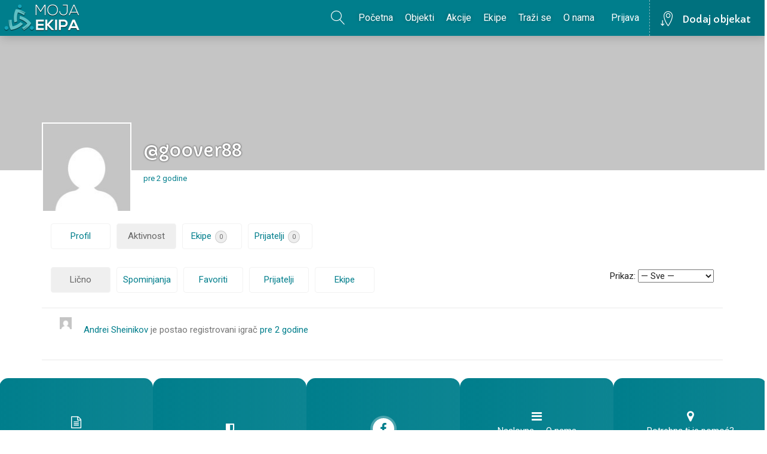

--- FILE ---
content_type: text/html; charset=UTF-8
request_url: https://www.mojaekipa.com/igraci/goover88/
body_size: 39113
content:
<!DOCTYPE html>
<html lang="sr-RS">
  <head>
    <meta charset="UTF-8">
    <meta http-equiv="X-UA-Compatible" content="IE=edge">
    <meta name="viewport" content="width=device-width, initial-scale=1.0">
    <!-- Google Font(s) -->
    <link href="https://fonts.googleapis.com/css?family=Capriola|Roboto&amp;subset=latin-ext" rel="stylesheet">
  <title>Andrei Sheinikov &#8211; Moja ekipa</title>
<link rel='dns-prefetch' href='//s.w.org' />
<link rel="alternate" type="application/rss+xml" title="Moja ekipa &raquo; dovod" href="https://www.mojaekipa.com/feed/" />
<link rel="alternate" type="application/rss+xml" title="Moja ekipa &raquo; dovod komentara" href="https://www.mojaekipa.com/comments/feed/" />
<!-- This site uses the Google Analytics by MonsterInsights plugin v6.2.4 - Using Analytics tracking - https://www.monsterinsights.com/ -->
<script type="text/javascript" data-cfasync="false">
		var disableStr = 'ga-disable-UA-19536571-13';

	/* Function to detect opted out users */
	function __gaTrackerIsOptedOut() {
		return document.cookie.indexOf(disableStr + '=true') > -1;
	}

	/* Disable tracking if the opt-out cookie exists. */
	if ( __gaTrackerIsOptedOut() ) {
		window[disableStr] = true;
	}

	/* Opt-out function */
	function __gaTrackerOptout() {
	  document.cookie = disableStr + '=true; expires=Thu, 31 Dec 2099 23:59:59 UTC; path=/';
	  window[disableStr] = true;
	}
		(function(i,s,o,g,r,a,m){i['GoogleAnalyticsObject']=r;i[r]=i[r]||function(){
		(i[r].q=i[r].q||[]).push(arguments)},i[r].l=1*new Date();a=s.createElement(o),
		m=s.getElementsByTagName(o)[0];a.async=1;a.src=g;m.parentNode.insertBefore(a,m)
	})(window,document,'script','//www.google-analytics.com/analytics.js','__gaTracker');

	__gaTracker('create', 'UA-19536571-13', 'auto');
	__gaTracker('set', 'forceSSL', true);
	__gaTracker('require', 'displayfeatures');
	__gaTracker('require', 'linkid', 'linkid.js');
	__gaTracker('send','pageview');
</script>
<!-- / Google Analytics by MonsterInsights -->
		<script type="text/javascript">
			window._wpemojiSettings = {"baseUrl":"https:\/\/s.w.org\/images\/core\/emoji\/2.2.1\/72x72\/","ext":".png","svgUrl":"https:\/\/s.w.org\/images\/core\/emoji\/2.2.1\/svg\/","svgExt":".svg","source":{"concatemoji":"https:\/\/www.mojaekipa.com\/wp-includes\/js\/wp-emoji-release.min.js?ver=4.7.29"}};
			!function(t,a,e){var r,n,i,o=a.createElement("canvas"),l=o.getContext&&o.getContext("2d");function c(t){var e=a.createElement("script");e.src=t,e.defer=e.type="text/javascript",a.getElementsByTagName("head")[0].appendChild(e)}for(i=Array("flag","emoji4"),e.supports={everything:!0,everythingExceptFlag:!0},n=0;n<i.length;n++)e.supports[i[n]]=function(t){var e,a=String.fromCharCode;if(!l||!l.fillText)return!1;switch(l.clearRect(0,0,o.width,o.height),l.textBaseline="top",l.font="600 32px Arial",t){case"flag":return(l.fillText(a(55356,56826,55356,56819),0,0),o.toDataURL().length<3e3)?!1:(l.clearRect(0,0,o.width,o.height),l.fillText(a(55356,57331,65039,8205,55356,57096),0,0),e=o.toDataURL(),l.clearRect(0,0,o.width,o.height),l.fillText(a(55356,57331,55356,57096),0,0),e!==o.toDataURL());case"emoji4":return l.fillText(a(55357,56425,55356,57341,8205,55357,56507),0,0),e=o.toDataURL(),l.clearRect(0,0,o.width,o.height),l.fillText(a(55357,56425,55356,57341,55357,56507),0,0),e!==o.toDataURL()}return!1}(i[n]),e.supports.everything=e.supports.everything&&e.supports[i[n]],"flag"!==i[n]&&(e.supports.everythingExceptFlag=e.supports.everythingExceptFlag&&e.supports[i[n]]);e.supports.everythingExceptFlag=e.supports.everythingExceptFlag&&!e.supports.flag,e.DOMReady=!1,e.readyCallback=function(){e.DOMReady=!0},e.supports.everything||(r=function(){e.readyCallback()},a.addEventListener?(a.addEventListener("DOMContentLoaded",r,!1),t.addEventListener("load",r,!1)):(t.attachEvent("onload",r),a.attachEvent("onreadystatechange",function(){"complete"===a.readyState&&e.readyCallback()})),(r=e.source||{}).concatemoji?c(r.concatemoji):r.wpemoji&&r.twemoji&&(c(r.twemoji),c(r.wpemoji)))}(window,document,window._wpemojiSettings);
		</script>
		<style type="text/css">
img.wp-smiley,
img.emoji {
	display: inline !important;
	border: none !important;
	box-shadow: none !important;
	height: 1em !important;
	width: 1em !important;
	margin: 0 .07em !important;
	vertical-align: -0.1em !important;
	background: none !important;
	padding: 0 !important;
}
</style>
<link rel='stylesheet' id='bp-legacy-css-css'  href='https://www.mojaekipa.com/wp-content/plugins/buddypress/bp-templates/bp-legacy/css/buddypress.min.css?ver=2.9.0' type='text/css' media='screen' />
<style id='bp-legacy-css-inline-css' type='text/css'>

		/* Cover image */
		#buddypress #header-cover-image {
			height: 225px;
			
		}

		#buddypress #create-group-form #header-cover-image {
			margin: 1em 0;
			position: relative;
		}

		.bp-user #buddypress #item-header {
			padding-top: 0;
		}

		#buddypress #item-header-cover-image #item-header-avatar {
			margin-top: 145px;
			float: left;
			overflow: visible;
			width: auto;
		}

		#buddypress div#item-header #item-header-cover-image #item-header-content {
			clear: both;
			float: left;
			margin-left: 170px;
			margin-top: -140px;
			width: auto;
		}

		body.single-item.groups #buddypress div#item-header #item-header-cover-image #item-header-content,
		body.single-item.groups #buddypress div#item-header #item-header-cover-image #item-actions {
			clear: none;
			margin-top: 225px;
			margin-left: 0;
			max-width: 50%;
		}

		body.single-item.groups #buddypress div#item-header #item-header-cover-image #item-actions {
			max-width: 20%;
			padding-top: 20px;
		}

		

		#buddypress div#item-header-cover-image .user-nicename a,
		#buddypress div#item-header-cover-image .user-nicename {
			font-size: 200%;
			color: #fff;
			margin: 0 0 0.6em;
			text-rendering: optimizelegibility;
			text-shadow: 0 0 3px rgba( 0, 0, 0, 0.8 );
		}

		#buddypress #item-header-cover-image #item-header-avatar img.avatar {
			background: rgba( 255, 255, 255, 0.8 );
			border: solid 2px #fff;
		}

		#buddypress #item-header-cover-image #item-header-avatar a {
			border: 0;
			text-decoration: none;
		}

		#buddypress #item-header-cover-image #item-buttons {
			margin: 0 0 10px;
			padding: 0 0 5px;
		}

		#buddypress #item-header-cover-image #item-buttons:after {
			clear: both;
			content: "";
			display: table;
		}

		@media screen and (max-width: 782px) {
			#buddypress #item-header-cover-image #item-header-avatar,
			.bp-user #buddypress #item-header #item-header-cover-image #item-header-avatar,
			#buddypress div#item-header #item-header-cover-image #item-header-content {
				width: 100%;
				text-align: center;
			}

			#buddypress #item-header-cover-image #item-header-avatar a {
				display: inline-block;
			}

			#buddypress #item-header-cover-image #item-header-avatar img {
				margin: 0;
			}

			#buddypress div#item-header #item-header-cover-image #item-header-content,
			body.single-item.groups #buddypress div#item-header #item-header-cover-image #item-header-content,
			body.single-item.groups #buddypress div#item-header #item-header-cover-image #item-actions {
				margin: 0;
			}

			body.single-item.groups #buddypress div#item-header #item-header-cover-image #item-header-content,
			body.single-item.groups #buddypress div#item-header #item-header-cover-image #item-actions {
				max-width: 100%;
			}

			#buddypress div#item-header-cover-image h2 a,
			#buddypress div#item-header-cover-image h2 {
				color: inherit;
				text-shadow: none;
				margin: 25px 0 0;
				font-size: 200%;
			}

			#buddypress #item-header-cover-image #item-buttons div {
				float: none;
				display: inline-block;
			}

			#buddypress #item-header-cover-image #item-buttons:before {
				content: "";
			}

			#buddypress #item-header-cover-image #item-buttons {
				margin: 5px 0;
			}
		}
	
</style>
<link rel='stylesheet' id='cld-font-awesome-css'  href='https://www.mojaekipa.com/wp-content/plugins/comments-like-dislike/css/font-awesome.min.css?ver=1.0.4' type='text/css' media='all' />
<link rel='stylesheet' id='cld-frontend-css'  href='https://www.mojaekipa.com/wp-content/plugins/comments-like-dislike/css/cld-frontend.css?ver=1.0.4' type='text/css' media='all' />
<link rel='stylesheet' id='contact-form-7-css'  href='https://www.mojaekipa.com/wp-content/plugins/contact-form-7/includes/css/styles.css?ver=4.9' type='text/css' media='all' />
<link rel='stylesheet' id='DOPBSP-css-dopselect-css'  href='https://www.mojaekipa.com/wp-content/plugins/dopbsp/libraries/css/jquery.dop.Select.css?ver=4.7.29' type='text/css' media='all' />
<link rel='stylesheet' id='wp-postratings-css'  href='https://www.mojaekipa.com/wp-content/plugins/wp-postratings/css/postratings-css.css?ver=1.84' type='text/css' media='all' />
<link rel='stylesheet' id='bootstrap-css'  href='https://www.mojaekipa.com/wp-content/themes/citylisting/assets/lib/bootstrap/css/bootstrap.min.css?ver=4.7.29' type='text/css' media='all' />
<link rel='stylesheet' id='font-awesome-css'  href='https://www.mojaekipa.com/wp-content/themes/citylisting/assets/fonts/font-awesome-4.7.0/css/font-awesome.min.css?ver=4.7.29' type='text/css' media='all' />
<link rel='stylesheet' id='bootstrap-select-css'  href='https://www.mojaekipa.com/wp-content/themes/citylisting/assets/lib/bootstrap-select-master/dist/css/bootstrap-select.min.css?ver=4.7.29' type='text/css' media='all' />
<link rel='stylesheet' id='lightbox-css'  href='https://www.mojaekipa.com/wp-content/themes/citylisting/assets/lib/lightbox2-master/dist/css/lightbox.min.css?ver=4.7.29' type='text/css' media='all' />
<link rel='stylesheet' id='leaflet-css'  href='https://www.mojaekipa.com/wp-content/themes/citylisting/assets/lib/Leaflet-1.0.2/dist/leaflet.css?ver=4.7.29' type='text/css' media='all' />
<link rel='stylesheet' id='icons-css'  href='https://www.mojaekipa.com/wp-content/themes/citylisting/assets/fonts/icons/css/import-icons.css?ver=4.7.29' type='text/css' media='all' />
<link rel='stylesheet' id='main-style-css'  href='https://www.mojaekipa.com/wp-content/themes/citylisting/assets/css/style.css?ver=4.7.29' type='text/css' media='all' />
<link rel='stylesheet' id='citylisting-style-css'  href='https://www.mojaekipa.com/wp-content/themes/citylisting/style.css?ver=4.7.29' type='text/css' media='all' />
<style id='citylisting-style-inline-css' type='text/css'>
.login-popup .hero-image {background-image: url("https://www.mojaekipa.com/wp-content/uploads/2017/04/sky_king1-3.jpeg")}
.review-popup .hero-image {background-image: url("https://www.mojaekipa.com/wp-content/uploads/2017/05/reviev-bg.jpg")}
.hero-image {background-image: url("https://www.mojaekipa.com/wp-content/uploads/2017/04/the-ball-488718_1920.jpg")}
</style>
<script type='text/javascript'>
/* <![CDATA[ */
var monsterinsights_frontend = {"js_events_tracking":"true","is_debug_mode":"false","download_extensions":"doc,exe,js,pdf,ppt,tgz,zip,xls","inbound_paths":"","home_url":"https:\/\/www.mojaekipa.com","track_download_as":"event","internal_label":"int","hash_tracking":"false"};
/* ]]> */
</script>
<script type='text/javascript' src='https://www.mojaekipa.com/wp-content/plugins/google-analytics-for-wordpress/assets/js/frontend.min.js?ver=6.2.4'></script>
<script type='text/javascript' src='https://www.mojaekipa.com/wp-includes/js/jquery/jquery.js?ver=1.12.4'></script>
<script type='text/javascript' src='https://www.mojaekipa.com/wp-includes/js/jquery/jquery-migrate.min.js?ver=1.4.1'></script>
<script type='text/javascript'>
/* <![CDATA[ */
var BP_Confirm = {"are_you_sure":"Jeste li sigurni?"};
/* ]]> */
</script>
<script type='text/javascript' src='https://www.mojaekipa.com/wp-content/plugins/buddypress/bp-core/js/confirm.min.js?ver=2.9.0'></script>
<script type='text/javascript' src='https://www.mojaekipa.com/wp-content/plugins/buddypress/bp-core/js/widget-members.min.js?ver=2.9.0'></script>
<script type='text/javascript' src='https://www.mojaekipa.com/wp-content/plugins/buddypress/bp-core/js/jquery-query.min.js?ver=2.9.0'></script>
<script type='text/javascript' src='https://www.mojaekipa.com/wp-content/plugins/buddypress/bp-core/js/vendor/jquery-cookie.min.js?ver=2.9.0'></script>
<script type='text/javascript' src='https://www.mojaekipa.com/wp-content/plugins/buddypress/bp-core/js/vendor/jquery-scroll-to.min.js?ver=2.9.0'></script>
<script type='text/javascript'>
/* <![CDATA[ */
var BP_DTheme = {"accepted":"Prihva\u0107eno","close":"Zatvori","comments":"komentara","leave_group_confirm":"Jesi li siguran da \u017eeli\u0161 napustiti ovu ekipu?","mark_as_fav":"Favorit","my_favs":"Moji Favoriti","rejected":"Odba\u010deno","remove_fav":"Ukloni Favorite","show_all":"Prika\u017ei sve","show_all_comments":"Prika\u017ei sve komentare ovoga","show_x_comments":"Show all comments (%d)","unsaved_changes":"Pode\u0161avanja va\u0161eg profila nisu spremljene. Ako napustite stranicu promene \u0107e biti izgubljene.","view":"Pregledaj"};
/* ]]> */
</script>
<script type='text/javascript' src='https://www.mojaekipa.com/wp-content/plugins/buddypress/bp-templates/bp-legacy/js/buddypress.min.js?ver=2.9.0'></script>
<script type='text/javascript' src='https://www.mojaekipa.com/wp-content/plugins/buddypress/bp-friends/js/widget-friends.min.js?ver=2.9.0'></script>
<script type='text/javascript'>
/* <![CDATA[ */
var cld_js_object = {"admin_ajax_url":"https:\/\/www.mojaekipa.com\/wp-admin\/admin-ajax.php","admin_ajax_nonce":"83c58f5c78"};
/* ]]> */
</script>
<script type='text/javascript' src='https://www.mojaekipa.com/wp-content/plugins/comments-like-dislike/js/cld-frontend.js?ver=1.0.4'></script>
<script type='text/javascript' src='https://www.mojaekipa.com/wp-content/plugins/dopbsp/libraries/js/dop-prototypes.js?ver=4.7.29'></script>
<!--[if lt IE 9]>
<script type='text/javascript' src='https://www.mojaekipa.com/wp-content/themes/citylisting/assets/lib/html5shiv-master/dist/html5shiv.min.js?ver=20170310'></script>
<![endif]-->
<!--[if lt IE 9]>
<script type='text/javascript' src='https://www.mojaekipa.com/wp-content/themes/citylisting/assets/lib/Respond-master/dest/respond.min.js?ver=20170310'></script>
<![endif]-->
<link rel='https://api.w.org/' href='https://www.mojaekipa.com/wp-json/' />
<link rel="EditURI" type="application/rsd+xml" title="RSD" href="https://www.mojaekipa.com/xmlrpc.php?rsd" />
<link rel="wlwmanifest" type="application/wlwmanifest+xml" href="https://www.mojaekipa.com/wp-includes/wlwmanifest.xml" /> 
<meta name="generator" content="WordPress 4.7.29" />
<link rel="alternate" type="application/json+oembed" href="https://www.mojaekipa.com/wp-json/oembed/1.0/embed?url" />
<link rel="alternate" type="text/xml+oembed" href="https://www.mojaekipa.com/wp-json/oembed/1.0/embed?url&#038;format=xml" />

	<script type="text/javascript">var ajaxurl = 'https://www.mojaekipa.com/wp-admin/admin-ajax.php';</script>

<style></style>
 <!-- OneAll.com / Social Login for WordPress / v5.3 -->
<script data-cfasync="false" type="text/javascript">
 (function() {
  var oa = document.createElement('script'); oa.type = 'text/javascript';
  oa.async = true; oa.src = 'https://mojaekipacom.api.oneall.com/socialize/library.js';
  var s = document.getElementsByTagName('script')[0]; s.parentNode.insertBefore(oa, s);
 })();
</script>
		<style type="text/css">.recentcomments a{display:inline !important;padding:0 !important;margin:0 !important;}</style>
		
	<link rel="alternate" type="application/rss+xml" title="Moja ekipa | Andrei Sheinikov | RSS Izveštaj Aktivnosti" href="https://www.mojaekipa.com/igraci/goover88/activity/feed/" />


	<link rel="alternate" type="application/rss+xml" title="Moja ekipa | Aktivnosti Rasprostranjene Stranicom RSS vesti" href="https://www.mojaekipa.com/aktivnosti/feed/" />

<link rel='canonical' href='https://www.mojaekipa.com/igraci/goover88/' />
<script>
(function($) {
    $(function() {
        if ('object' != typeof FWP) {
            return;
        }

        wp.hooks.addFilter('facetwp/template_html', function(resp, params) {
            if (FWP.is_load_more) {
                FWP.is_load_more = false;
                $('.facetwp-template').append(params.html);
                return true;
            }
            return resp;
        });
    });

    $(document).on('click', '.fwp-load-more', function() {
        $('.fwp-load-more');
        FWP.is_load_more = true;
        FWP.paged = parseInt(FWP.settings.pager.page) + 1;
        FWP.soft_refresh = true;
        FWP.refresh();
    });

    $(document).on('facetwp-loaded', function() {
        if (FWP.settings.pager.page < FWP.settings.pager.total_pages) {
            if (! FWP.loaded && 1 > $('.fwp-load-more').length) {
                $('.listing').after('<button class="more-listing icon-plus fwp-load-more"></button>');
            }
            else {
                $('.fwp-load-more').show();
            }
        }
        else {
            $('.fwp-load-more').hide();
        }
    });

    $(document).on('facetwp-refresh', function() {
        if (! FWP.loaded) {
            FWP.paged = 1;
        }
    });
})(jQuery);
</script>
		<style type="text/css" id="wp-custom-css">
			/*
You can add your own CSS here.

Click the help icon above to learn more.
*/
nav.navigation.posts-navigation {
    display: none;
}
.search-popup .hero-image {
    background-image: url(https://www.mojaekipa.com/wp-content/uploads/2017/04/the-ball-488718_1920.jpg);
}
.facetwp-pager {
    text-align: center;
    margin-bottom: 20px;
}
span.facetwp-selection-label {
    display: none;
}		</style>
	  </head>
  <body class="activity bp-user my-activity just-me buddypress bp-legacy page-template-default page page-id-0 page-parent wp-custom-logo no-js">
    <!-- Start Body Content Wrapper -->
    <div class="body-wrapper">
      <!-- Start header (topbar) -->
      <header class="header">
        <!-- Start Logo -->
        <div class="logo">
          <a href="https://www.mojaekipa.com/" class="logo-color-bg">
            <a href="https://www.mojaekipa.com/" class="custom-logo-link" rel="home" itemprop="url"><img width="128" height="48" src="https://www.mojaekipa.com/wp-content/uploads/2017/04/cropped-logo-moja-ekipa-1.png" class="custom-logo" alt="" itemprop="logo" /></a>          </a>
        </div>
        <!-- End Logo -->
        <!-- Start User Buttons -->
        <div class="user-buttons">
                    <a href="" class="user-login"></a>
                    <a href="https://www.mojaekipa.com/dodaj-objekat/" class="add-listing">Dodaj objekat</a>
        </div>
        <!-- End User Buttons -->
        <!-- Start Navbar -->
        <div class="navbar navbar-inverse" role="navigation" id="slide-nav">
          <div class="container">
                            <div id="slidemenu" class="menu-top-menu-container"><ul id="menu-top-menu" class="nav navbar-nav navbar-right"><li id="menu-item-11" class="menu-item menu-item-type-post_type menu-item-object-page menu-item-home menu-item-11 dropdown"><a href="https://www.mojaekipa.com/">Početna</a></li>
<li id="menu-item-3902" class="menu-item menu-item-type-post_type menu-item-object-page menu-item-3902 dropdown"><a href="https://www.mojaekipa.com/objekti/">Objekti</a></li>
<li id="menu-item-4209" class="menu-item menu-item-type-custom menu-item-object-custom menu-item-4209 dropdown"><a href="https://www.mojaekipa.com/objekti/?fwp_akcije=1">Akcije</a></li>
<li id="menu-item-3943" class="menu-item menu-item-type-post_type menu-item-object-page menu-item-3943 dropdown"><a href="https://www.mojaekipa.com/ekipe/">Ekipe</a></li>
<li id="menu-item-4044" class="menu-item menu-item-type-post_type menu-item-object-page menu-item-4044 dropdown current_page_item"><a href="https://www.mojaekipa.com/igraci/">Traži se</a></li>
<li id="menu-item-3965" class="menu-item menu-item-type-post_type menu-item-object-page menu-item-3965 dropdown"><a href="https://www.mojaekipa.com/o-nama/">O nama</a></li>
</ul></div>          </div>
        </div>
        <!-- End Navbar -->
                <!-- Header Search Button -->
        <div class="header-search-button"></div>
              </header>
      <!-- End header (topbar) -->
    
      <!-- Start Login/Register Popup -->
      <div class="login-popup container hero-header">
        <div class="row">
    			<div class="col-sm-12 text-center">
    				<div class="panel panel-form">
    					<div class="panel-heading">
    						<div class="row">
                      							<div class="col-xs-6">
    								<a href="#" class="active" id="login-form-link">Prijavi se</a>
    							</div>
    							<div class="col-xs-6">
    								<a href="#" id="register-form-link">Registruj se</a>
    							</div>
                      						</div>
    						<hr>
    					</div>
    					<div class="panel-body">
    						<div class="row">
    							<div class="col-lg-12">
                                            							  
		<form name="login-form" id="login-form" action="https://www.mojaekipa.com/wp-login.php" method="post">
			
			<p class="login-username">
				<label for="login-username">Korisničko ime ili adresa e-pošte</label>
				<input type="text" name="log" id="login-username" class="input" value="" size="20" />
			</p>
			<p class="login-password">
				<label for="login-password">Lozinka</label>
				<input type="password" name="pwd" id="login-password" class="input" value="" size="20" />
			</p>
			
			<p class="login-remember"><label><input name="rememberme" type="checkbox" id="remember" value="forever" /> Zapamti me</label></p>
			<p class="login-submit">
				<input type="submit" name="wp-submit" id="login-submit" class="button button-primary" value="Uđi" />
				<input type="hidden" name="redirect_to" value="https://www.mojaekipa.com/igraci/goover88/" />
			</p>
			
		</form>    								<form id="login-form" action="#" method="post">
    								  <p>Registruj se putem društvenih mreža</p>
    									    									<a href="https://www.mojaekipa.com/registruj-se/">ili popuni formu na našem sajtu</a>
    								</form>
                        							</div>
    						</div>
    					</div>
    				</div>
    			</div>
    		</div>
      </div>
      <!-- End Login/Register Popup -->            <!-- Start Search Popup -->
      <div class="search-popup container-fluid hero-header">
        <!-- Start Header Centralizer -->
        <div class="header-centralizer">
          <div class="content-centralized">
            <!-- Start Hero Search -->
            <div class="hero-search">
              <form>
                <fieldset>
                  <input type="text" class="form-control search-term" data-placeholder="Moja ekipa...">
                  <span class="typingEffect" data-title="Brzo i lako rezerviši termin//Okupi ili pronađi svoju ekipu//Nisi sam ekipa je tu"></span>
                </fieldset>
                                                <!-- Start Search Cities -->
                <div class="search-cities-toggle"></div>
                <div class="search-cities">
                  <div class="cities-list">
                    <a href="#" style="background-image:url('/wp-content/uploads/2017/05/nis.png')" data-city-id="nis"><span>Niš</span></a>
                    <a href="#" style="background-image:url('/wp-content/uploads/2017/05/kragujevac.jpg')" data-city-id="kragujevac"><span>Kragujevac</span></a>
                    <a href="#" style="background-image:url('/wp-content/uploads/2017/04/beograd.jpg')" data-city-id="beograd" class="current"><span>Beograd</span></a>
                    <a href="#" style="background-image:url('/wp-content/uploads/2017/04/novisad.jpg')" data-city-id="novi-sad"><span>Novi Sad</span></a>
                    <a href="/gradovi/" style="background-image:url('/wp-content/uploads/2017/04/novisad.jpg')" data-city-id="0" class="go-more-cities"><span>Svi gradovi</span></a>
                    <input class="chosen-city" type="hidden" name="fwp_search" value="beograd">
                  </div>
                </div>
                <!-- End Search Cities -->
                <div class="search-submit">
                  <input type="submit" value=" ">
                  <i class="hero-search-icon"></i>
                </div>
                              </form>
            </div>
            <!-- End Hero Search -->
                        <!-- Start Search Categories -->
            <div class="search-categories">
              <div class="categories">
                                                <!-- <a class="icon-" href="/objekti/?fwp_sport="></a> -->
                <a class="icon-" href="/objekti/?fwp_sport=kosarka">Košarka</a>
                <a class="icon-" href="/objekti/?fwp_sport=fudbal">Fudbal</a>
                <a class="icon-" href="/objekti/?fwp_sport=tenis">Tenis</a>
                <a class="icon-" href="/objekti/?fwp_sport=stoni-tenis">Stoni tenis</a>
                <a class="icon-" href="/objekti/?fwp_sport=plivanje">Plivanje</a>
                <a class="icon-" href="/objekti/?fwp_sport=bilijar">Bilijar</a>
                <a class="icon-" href="/objekti/?fwp_sport=kuglanje">Kuglanje</a>
                <a class="icon-" href="/objekti/?fwp_sport=fitnes">Fitnes</a>
                <a class="icon-" href="/objekti/?fwp_sport=teretana">Teretana</a>
                <a class="icon-" href="/objekti/?fwp_sport=crossfit">Crossfit</a>
                <a class="icon-" href="/objekti/?fwp_sport=mali-fudbal">Mali fudbal</a>
                <a class="icon-" href="/objekti/?fwp_sport=odbojka">Odbojka</a>
                <a class="icon-" href="/objekti/?fwp_sport=pilates">Pilates</a>
                <a class="icon-" href="/objekti/?fwp_sport=rukomet">Rukomet</a>
                <a class="icon-" href="/objekti/?fwp_sport=zumba">Zumba</a>
                <a class="icon-" href="/objekti/?fwp_sport=ples">Ples</a>
                <a class="icon-" href="/objekti/?fwp_sport=boks">Boks</a>
                                <a class="icon-city" href="https://www.mojaekipa.com/objekti/">Svi objekti</a>
              </div>
            </div>
                        <!-- End Search Categories -->
          </div>
        </div>
      </div>
      <!-- End Search Popup -->
			
		
<div id="buddypress">

	
	<div id="item-header" role="complementary">

		

<div id="cover-image-container">
	<a id="header-cover-image" href="https://www.mojaekipa.com/igraci/goover88/"></a>

	<div id="item-header-cover-image">
		<div id="item-header-avatar">
			<a href="https://www.mojaekipa.com/igraci/goover88/">

				<img src="//www.gravatar.com/avatar/feab6c00a4b2cc070a58c1260df35ed9?s=150&#038;r=g&#038;d=mm" class="avatar user-1198-avatar avatar-150 photo" width="150" height="150" alt="Slika profila Andrei Sheinikov" />
			</a>
		</div><!-- #item-header-avatar -->

		<div id="item-header-content">

							<h2 class="user-nicename">@goover88</h2>
			
			<div id="item-buttons"></div><!-- #item-buttons -->

			<span class="activity" data-livestamp="2024-04-01T10:09:51+0000">Aktivan: pre 1 godina, 9 meseci</span>

			
			<div id="item-meta">

				
					<div id="latest-update">

						
					</div>

				
				
			</div><!-- #item-meta -->

		</div><!-- #item-header-content -->

	</div><!-- #item-header-cover-image -->
</div><!-- #cover-image-container -->


<div id="template-notices" role="alert" aria-atomic="true">
	
</div>

	</div><!-- #item-header -->

	<div id="item-nav">
		<div class="item-list-tabs no-ajax" id="object-nav" aria-label="Member primary navigation" role="navigation">
			<ul>

				<li id="xprofile-personal-li" ><a id="user-xprofile" href="https://www.mojaekipa.com/igraci/goover88/profile/">Profil</a></li><li id="activity-personal-li"  class="current selected"><a id="user-activity" href="https://www.mojaekipa.com/igraci/goover88/activity/">Aktivnost</a></li><li id="groups-personal-li" ><a id="user-groups" href="https://www.mojaekipa.com/igraci/goover88/groups/">Ekipe <span class="no-count">0</span></a></li><li id="friends-personal-li" ><a id="user-friends" href="https://www.mojaekipa.com/igraci/goover88/friends/">Prijatelji <span class="no-count">0</span></a></li>
				
			</ul>
		</div>
	</div><!-- #item-nav -->

	<div id="item-body">

		
<div class="item-list-tabs no-ajax" id="subnav" aria-label="Member secondary navigation" role="navigation">
	<ul>

		<li id="just-me-personal-li"  class="current selected"><a id="just-me" href="https://www.mojaekipa.com/igraci/goover88/activity/">Lično</a></li><li id="activity-mentions-personal-li" ><a id="activity-mentions" href="https://www.mojaekipa.com/igraci/goover88/activity/mentions/">Spominjanja</a></li><li id="activity-favs-personal-li" ><a id="activity-favs" href="https://www.mojaekipa.com/igraci/goover88/activity/favorites/">Favoriti</a></li><li id="activity-friends-personal-li" ><a id="activity-friends" href="https://www.mojaekipa.com/igraci/goover88/activity/friends/">Prijatelji</a></li><li id="activity-groups-personal-li" ><a id="activity-groups" href="https://www.mojaekipa.com/igraci/goover88/activity/groups/">Ekipe</a></li>
		<li id="activity-filter-select" class="last">
			<label for="activity-filter-by">Prikaz:</label>
			<select id="activity-filter-by">
				<option value="-1">&mdash; Sve &mdash;</option>

				<option value="activity_update">Ažuriranja</option>
<option value="friendship_accepted,friendship_created">Prijateljstva</option>
<option value="created_group">Nove Ekipe</option>
<option value="joined_group">Učlanjen u ekipe</option>
<option value="group_details_updated">Ažuriranja Ekipa</option>

				
			</select>
		</li>
	</ul>
</div><!-- .item-list-tabs -->



<div class="activity" aria-live="polite" aria-atomic="true" aria-relevant="all">

	

	
		<ul id="activity-stream" class="activity-list item-list">

	
	
		
<li class="members new_member activity-item mini" id="activity-660">
	<div class="activity-avatar">
		<a href="https://www.mojaekipa.com/igraci/goover88/">

			<img src="//www.gravatar.com/avatar/feab6c00a4b2cc070a58c1260df35ed9?s=50&#038;r=g&#038;d=mm" class="avatar user-1198-avatar avatar-50 photo" width="50" height="50" alt="Slika profila Andrei Sheinikov" />
		</a>
	</div>

	<div class="activity-content">

		<div class="activity-header">

			<p><a href="https://www.mojaekipa.com/igraci/goover88/">Andrei Sheinikov</a> je postao registrovani igrač <a href="https://www.mojaekipa.com/aktivnosti/p/660/" class="view activity-time-since bp-tooltip" data-bp-tooltip="Pogledaj diskusiju"><span class="time-since" data-livestamp="2024-04-01T10:08:56+0000">pre 1 godina, 9 meseci</span></a></p>

		</div>

		
		
		<div class="activity-meta">

			
			
		</div>

	</div>

	
	
		<div class="activity-comments">

			
			
		</div>

	
	
</li>


	
	
	
		</ul>

	



	<form action="" name="activity-loop-form" id="activity-loop-form" method="post">

		<input type="hidden" id="_wpnonce_activity_filter" name="_wpnonce_activity_filter" value="9fd8088402" /><input type="hidden" name="_wp_http_referer" value="/igraci/goover88/" />
	</form>


</div><!-- .activity -->


	</div><!-- #item-body -->

	
</div><!-- #buddypress -->

      <footer>
        <div class="row footer-info">
          <div class="footer-col footer-terms">
            <a href="https://www.mojaekipa.com/uslovi-koriscenja/">Uslovi korišćenja</a>
          </div>
          <div class="footer-col footer-privacy">
            <!--<a href="https://www.mojaekipa.com/faq/">FAQ</a>-->
          </div>
          <div class="footer-col social-networks">
            <a href="https://www.facebook.com/mojaekipa011/" class="fa fa-facebook"></a>
            <!--<a href="#" class="fa fa-twitter"></a>
            <a href="#" class="fa fa-instagram"></a>
            <a href="#" class="fa fa-pinterest"></a> -->
          </div>
          <div class="footer-col footer-links">
            <a href="https://www.mojaekipa.com/">Naslovna</a>
            <a href="https://www.mojaekipa.com/o-nama/">O nama</a>
            <a href="https://www.mojaekipa.com/poslovna-saradnja/">Poslovna saradnja</a>
            <a href="https://www.mojaekipa.com/kontakt/">Kontakt</a>
          </div>
          <div class="footer-col footer-contact">
            <div class="footer-address">
            Potrebna ti je pomoć?
            </div>
            <div class="footer-contact-data">
              Call Centar: +381 63 270 921
            </div>
          </div>
        </div>
        <div class="row footer-logo">
          <a href="#">
            <img alt="" src="https://www.mojaekipa.com/wp-content/themes/citylisting/assets/images/logo-moja-ekipa.png"/>
          </a>
        </div>
        <div class="row footer-credits">
          <div class="copyright">
                      </div>
        </div>
      </footer>
      <!-- End Footer -->
    </div>
    <!-- End Body Content Wrapper -->

<script type='text/javascript' src='https://www.mojaekipa.com/wp-content/plugins/buddypress/bp-core/js/vendor/moment-js/moment.min.js?ver=2.9.0'></script>
<script type='text/javascript' src='https://www.mojaekipa.com/wp-content/plugins/buddypress/bp-core/js/vendor/moment-js/locale/sr.min.js?ver=2.9.0'></script>
<script type='text/javascript' src='https://www.mojaekipa.com/wp-content/plugins/buddypress/bp-core/js/vendor/livestamp.min.js?ver=2.9.0'></script>
<script type='text/javascript'>
jQuery(function() {
	moment.locale( 'sr.min' );
});
</script>
<script type='text/javascript'>
/* <![CDATA[ */
var wpcf7 = {"apiSettings":{"root":"https:\/\/www.mojaekipa.com\/wp-json\/contact-form-7\/v1","namespace":"contact-form-7\/v1"},"recaptcha":{"messages":{"empty":"Molimo vas potvrdite da niste robot."}}};
/* ]]> */
</script>
<script type='text/javascript' src='https://www.mojaekipa.com/wp-content/plugins/contact-form-7/includes/js/scripts.js?ver=4.9'></script>
<script type='text/javascript' src='https://www.mojaekipa.com/wp-includes/js/jquery/ui/core.min.js?ver=1.11.4'></script>
<script type='text/javascript' src='https://www.mojaekipa.com/wp-includes/js/jquery/ui/datepicker.min.js?ver=1.11.4'></script>
<script type='text/javascript'>
jQuery(document).ready(function(jQuery){jQuery.datepicker.setDefaults({"closeText":"Zatvori","currentText":"Danas","monthNames":["januar","februar","mart","april","maj","jun","jul","avgust","septembar","oktobar","novembar","decembar"],"monthNamesShort":["jan","feb","mar","apr","maj","jun","jul","avg","sep","okt","nov","dec"],"nextText":"Slede\u0107e","prevText":"Prethodno","dayNames":["nedelja","ponedeljak","utorak","sreda","\u010detvrtak","petak","subota"],"dayNamesShort":["Ned","Pon","Uto","Sre","\u010cet","Pet","Sub"],"dayNamesMin":["N","P","U","S","\u010c","P","S"],"dateFormat":"dd.mm.yy.","firstDay":1,"isRTL":false});});
</script>
<script type='text/javascript' src='https://www.mojaekipa.com/wp-includes/js/jquery/ui/widget.min.js?ver=1.11.4'></script>
<script type='text/javascript' src='https://www.mojaekipa.com/wp-includes/js/jquery/ui/mouse.min.js?ver=1.11.4'></script>
<script type='text/javascript' src='https://www.mojaekipa.com/wp-includes/js/jquery/ui/slider.min.js?ver=1.11.4'></script>
<script type='text/javascript' src='https://www.mojaekipa.com/wp-content/plugins/dopbsp/libraries/js/jquery.dop.Select.js?ver=4.7.29'></script>
<script type='text/javascript' src='https://www.mojaekipa.com/wp-content/plugins/dopbsp/assets/js/jquery.dop.frontend.BSPCalendar.js?ver=4.7.29'></script>
<script type='text/javascript' src='https://www.mojaekipa.com/wp-content/plugins/dopbsp/assets/js/jquery.dop.frontend.BSPSearch.js?ver=4.7.29'></script>
<script type='text/javascript' src='https://www.mojaekipa.com/wp-content/plugins/dopbsp/assets/js/frontend.js?ver=4.7.29'></script>
<script type='text/javascript' src='https://www.mojaekipa.com/wp-content/plugins/dopbsp/assets/js/deposit/frontend-deposit.js?ver=4.7.29'></script>
<script type='text/javascript' src='https://www.mojaekipa.com/wp-content/plugins/dopbsp/assets/js/discounts/frontend-discounts.js?ver=4.7.29'></script>
<script type='text/javascript' src='https://www.mojaekipa.com/wp-content/plugins/dopbsp/assets/js/fees/frontend-fees.js?ver=4.7.29'></script>
<script type='text/javascript' src='https://www.mojaekipa.com/wp-content/plugins/dopbsp/assets/js/rules/frontend-rules.js?ver=4.7.29'></script>
<script type='text/javascript'>
/* <![CDATA[ */
var ratingsL10n = {"plugin_url":"https:\/\/www.mojaekipa.com\/wp-content\/plugins\/wp-postratings","ajax_url":"https:\/\/www.mojaekipa.com\/wp-admin\/admin-ajax.php","text_wait":"Please rate only 1 item at a time.","image":"stars_crystal","image_ext":"gif","max":"10","show_loading":"1","show_fading":"1","custom":"0"};
var ratings_mouseover_image=new Image();ratings_mouseover_image.src="https://www.mojaekipa.com/wp-content/plugins/wp-postratings/images/stars_crystal/rating_over.gif";;
/* ]]> */
</script>
<script type='text/javascript' src='https://www.mojaekipa.com/wp-content/plugins/wp-postratings/js/postratings-js.js?ver=1.84'></script>
<script type='text/javascript' src='https://www.mojaekipa.com/wp-content/themes/citylisting/assets/lib/jquery-ui.min.js?ver=20170310'></script>
<script type='text/javascript' src='https://www.mojaekipa.com/wp-content/themes/citylisting/assets/lib/bootstrap/js/bootstrap.min.js?ver=20170310'></script>
<script type='text/javascript' src='https://www.mojaekipa.com/wp-content/themes/citylisting/assets/lib/lightbox2-master/dist/js/lightbox.min.js?ver=20170310'></script>
<script type='text/javascript' src='https://www.mojaekipa.com/wp-content/themes/citylisting/assets/lib/typed.js-master/dist/typed.min.js?ver=20170310'></script>
<script type='text/javascript' src='https://www.mojaekipa.com/wp-content/themes/citylisting/assets/lib/jquery.dragscroll.js?ver=20170310'></script>
<script type='text/javascript' src='https://www.mojaekipa.com/wp-content/themes/citylisting/assets/lib/jquery-mousewheel-master/jquery.mousewheel.min.js?ver=20170310'></script>
<script type='text/javascript' src='https://www.mojaekipa.com/wp-content/themes/citylisting/assets/lib/bootstrap-select-master/js/bootstrap-select.js?ver=20170310'></script>
<script type='text/javascript' src='https://www.mojaekipa.com/wp-content/themes/citylisting/assets/lib/bideo.js-master/bideo.js?ver=20170310'></script>
<script type='text/javascript' src='https://www.mojaekipa.com/wp-content/themes/citylisting/assets/lib/Leaflet-1.0.2/build/deps.js?ver=20170310'></script>
<script type='text/javascript' src='https://www.mojaekipa.com/wp-content/themes/citylisting/assets/lib/Leaflet-1.0.2/debug/leaflet-include.js?ver=20170310'></script>
<script type='text/javascript' src='https://www.mojaekipa.com/wp-content/themes/citylisting/assets/js/main.js?ver=20170310'></script>
<script type='text/javascript' src='https://www.mojaekipa.com/wp-content/themes/citylisting/assets/js/custom.js?ver=20170310'></script>
<script type='text/javascript' src='https://www.mojaekipa.com/wp-includes/js/wp-embed.min.js?ver=4.7.29'></script>

</body>
</html>


--- FILE ---
content_type: text/css
request_url: https://www.mojaekipa.com/wp-content/themes/citylisting/style.css?ver=4.7.29
body_size: 9380
content:
/*
Theme Name: City Listing
Theme URI: http://underscores.me/
Author: Web Design Trade
Author URI: https://themeforest.net/item/city-listing-directory-template/19468136
Description: City Listing is a WordPress directory template powered with Bootstrap 1170px Grid System, ensuring responsive layout and excellent navigation approach on every device and modern browsers. It was developed to present company listings, but you can easily adapt it to receive any kind of listings that fulfill your needs.
Version: 1.0.0
License: GNU General Public License v2 or later
License URI: LICENSE
Text Domain: citylisting
Tags:

This theme, like WordPress, is licensed under the GPL.
Use it to make something cool, have fun, and share what you've learned with others.

City Listing is based on Underscores http://underscores.me/, (C) 2012-2016 Automattic, Inc.
Underscores is distributed under the terms of the GNU GPL v2 or later.

Normalizing styles have been helped along thanks to the fine work of
Nicolas Gallagher and Jonathan Neal http://necolas.github.io/normalize.css/
*/

.calendar-popup{
    position: fixed;
    width: 100%;
    height: 100%;
    top: -30000px;
    left: -200%;
    z-index: 999;
    opacity: 0.99;
}
.showing-calendar{
    top: 0 !important;
}
.calendar-popup{
    z-index: 997;
}
.hero-header.calendar-popup .overlay {
    display: block;
    background-color: rgba(0,126,140,0.85);
}
.calendar-popup .hero-image{
    background-image: url(images/calendar-bg.jpg);
}
.calendar-popup .panel-form {
    width: 96%;
    top: 115px!important;
}
.calendar-form textarea.form-control{
    height: 100px;
}
#wpcf7-f3978-p3976-o1 > form > p:nth-child(2),
#wpcf7-f3978-p3976-o1 > form > p:nth-child(3) {
    float: left;
    margin-right: 25px;
}
.more-listing {
    border: 0;
    background: #fff;
}
.description-text.table>tbody>tr>td.listing-opening {
    width: 225px;
    padding-left: 20px;
}
.facetwp-checkbox.disabled .facetwp-counter {
    display: none;
}
.leaflet-control-container div:first-child {
    top: initial;
    left: initial;
    bottom: 15px;
    right: 15px;
}

/* Style the tab */
div.tab {
    overflow: hidden;
    border: 1px solid #ccc;
    background-color: #f1f1f1;
}

/* Style the buttons inside the tab */
div.tab button {
    background-color: inherit;
    float: left;
    border: none;
    outline: none;
    cursor: pointer;
    padding: 14px 16px;
    transition: 0.3s;
    font-size: 17px;
}

/* Change background color of buttons on hover */
div.tab button:hover {
    background-color: #ddd;
}

/* Create an active/current tablink class */
div.tab button.active {
    background-color: #ccc;
}
#gform_2 .validation_error,
#gform_2 .gf_progressbar_title {
    display: none;
}
/* Style the tab content */
.tabcontent {
    display: none;
    padding: 6px 12px;
    -webkit-animation: fadeEffect 1s;
    animation: fadeEffect 1s;
}

/* Fade in tabs */
@-webkit-keyframes fadeEffect {
    from {opacity: 0;}
    to {opacity: 1;}
}

@keyframes fadeEffect {
    from {opacity: 0;}
    to {opacity: 1;}
}

#buddypress {
    padding-top: 60px;
}
header .user-login:before {
    font-family: 'Roboto';
    content: "Prijava";
    font-size: 16px;
    top: 19px;
}
header .user-logedin:before {
    font-family: 'icon';
    content: "\ea1e";
}
.user-login {
    top: 0;
}
.icon-happy:before {
    content: "\eb81";
}
#input_2_1_3_container > label,
#input_2_1_6_container > label,
.average-review .post-ratings .stars {
    display: none;
}
#review-form > div.post-ratings > div.rating,
#review-form > div.post-ratings > div.s {
    display: none;
}
.amenities-single-page.icon- {
    position: relative;
    display: inline-block;
    border: 2px solid transparent;
    padding: 3px 8px 2px 35px;
    box-shadow: 2px 2px 2px 0 rgba(0,0,0,0.15), -2px -2px 2px 0 rgba(0,0,0,0.15);
    border-radius: 12px;
    margin-right: 3px;
    margin-bottom: 8px;
    color: #202020;
}
.facetwp-facet-cities select.facetwp-dropdown,
#buddypress .standard-form input[type=text],
#buddypress .standard-form input[type=password] {
    width: 100%;
    padding: 10px;
    border-radius: 4px;
    background: #fff;
    color: rgb(0,126,140);
    border: 1px solid #ddd;
}
#item-nav,
#item-body,
/* #buddypress div.dir-search,*/
/* #buddypress .dir-form, */
/* #buddypress div.item-list-tabs, */
#buddypress .item-body,
#buddypress #item-header-cover-image {
    margin-right: auto;
    margin-left: auto;
    width: 1170px;
}
#item-nav,
#item-body,
#buddypress .dir-form,
#buddypress div.item-list-tabs,
#buddypress .item-body,
#buddypress div.dir-search {
    padding-right: 15px;
    padding-left: 15px;
}
#item-body {
    margin-top: 30px;
}
.pm-popup .panel-form {
    width: 550px;
}
#buddypress div.dir-search input[type=text] {
    padding: 4px;
}
#buddypress div.dir-search {
    padding-left: 30px;
}
#buddypress .standard-form button {
    border-radius: 4px;
}
#buddypress div.item-list-tabs ul li#group-create-nav a {
    color: #fff;
    background: rgb(0,126,140);
}
#buddypress .standard-form div.submit,
#buddypress .standard-form div.submit:hover {
    background: transparent;
    padding: 20px 0;
}
.buddypress-widget .widget {
    padding: 0 10px 10px;
}
.buddypress-widget .widget h2 {
    font-size: 16px;
    text-transform: uppercase;
}
input#field_1_contains,
#buddypress .standard-form #basic-details-section input[type=password],
#buddypress .standard-form #blog-details-section input#signup_blog_url,
#buddypress .standard-form #signup_form input[type=text],
#buddypress .standard-form input[type=email],
#buddypress .standard-form input#field_1,
#buddypress .standard-form input#field_5,
#buddypress .standard-form select#field_2,
#buddypress .standard-form select#field_5,
#buddypress .standard-form input[type=number],
#buddypress .standard-form input[type=number],
#buddypress .field-visibility select {
    width: 90%;
    padding: 10px;
    border-radius: 4px;
    background: #fff;
    color: rgb(0,126,140);
    border: 1px solid #ddd;
}
.field_sport select,
.field_pol select {
    width: 90%;
    padding: 10px!important;
    border-radius: 4px!important;
    background: #fff!important;
    color: rgb(0,126,140)!important;
    border: 1px solid #ddd!important;
}
#buddypress .standard-form select#field_10_day,
#buddypress .standard-form select#field_10_month,
#buddypress .standard-form select#field_10_year {
    width: 29.5%;
    padding: 10px;
    border-radius: 4px;
    background: #fff;
    color: rgb(0,126,140);
    border: 1px solid #ddd;
}
#bps_widget-2 input#field_1_contains,
#bps_widget-2 .field_pol select {
    width: 100%;
    margin-bottom: 5px; 
}
#bps_widget-2 #buddypress {
    padding-top: 10px;
}
#bps_widget-2 input[type="submit"] {
    width: 100%;
    background-color: #eee;
    outline: none;
    color: rgb(0,126,140);
    font-size: 14px;
    height: auto;
    font-weight: normal;
    padding: 10px;
    text-transform: uppercase;
    border-color: #eee;
    margin-bottom: 5px;
    border-bottom-right-radius: 8px;
    border-bottom-left-radius: 8px;
}
#buddypress .standard-form#signup_form div.submit {
    text-align: center;
}
#buddypress .standard-form div.submit input {
    margin: 15px;
    padding: 10px 15px;
    border-radius: 4px;
}
#buddypress .field-visibility-settings legend,
#buddypress .field-visibility-settings-toggle {
    padding-top: 3px;
}
.field_datum-rodjenja fieldset legend {
    font-size: 15px;
}
#buddypress form#whats-new-form textarea {
    border-radius: 4px;
    border-color: #f2f2f2;
}
#buddypress div.item-list-tabs ul li a,
#buddypress div.item-list-tabs ul li span {
    padding: 10px;
    text-decoration: none;
    border: 1px solid #f2f2f2;
    margin-right: 10px;
    border-radius: 4px;
    min-width: 100px;
    text-align: center;
}
table#activity-notification-settings,
table#messages-notification-settings,
table#friends-notification-settings,
table#groups-notification-settings {
    width: 60%;
}
#settings-form .submit {
    width: 60%;
    text-align: right;
}
#buddypress div.item-list-tabs ul li.current a,
#buddypress div.item-list-tabs ul li.selected a,
#buddypress .standard-form label,
#buddypress .standard-form legend,
#buddypress .standard-form span.label {
    font-weight: 400;
}
#buddypress div.item-list-tabs#subnav {
    margin-bottom: 30px;
}
#buddypress div#message,
.profile form {
    margin: 15px;
}
#buddypress div.profile h2,
#buddypress table.profile-fields {
    margin: 30px 15px;
}
#buddypress table.profile-fields tr td.label {
    background: rgba(0,126,140,.75);
    color: #fff;
    display: block;
    width: 35%;
}
.activity.single-group {
    padding-top: 45px;
}
body.groups #buddypress div.item-list-tabs#subnav,
body.group-members #buddypress div.item-list-tabs#subnav,
#buddypress table.profile-settings th.title,
.profile .bp-widget.base h2,
#profile-edit-form h2 {
    display: none;
}

@media only screen and (max-width: 600px) {
    .calendar-popup .panel-form {
        width: 80%;
        left: 0;
    }
}
@media only screen and (max-width: 380px) {
    .calendar-popup .panel-form {
        width: 90%;
    }
}

/* Safari Hack */
@media (min-width: 768px) {
  .col-sm-3 {
    width: 24.8%;
  }
}
@media (min-width: 992px) {
  .col-md-9 {
    width: 74.9%;
  }
  .footer-info {
      padding-top: 30px;
  }
  .calendar-popup .row .col-sm-12.text-center {
    overflow-y: scroll!important;
  }
  .calendar-popup .row .col-sm-12.text-center {
    margin-top: 10px!important;
  }
/*  .listing-item {
      min-height: 390px;
  }
*/
}

--- FILE ---
content_type: application/javascript
request_url: https://www.mojaekipa.com/wp-content/themes/citylisting/assets/lib/Leaflet-1.0.2/src/core/Util.js
body_size: 8946
content:
/*
 * @namespace Util
 *
 * Various utility functions, used by Leaflet internally.
 */

L.Util = {

	// @function extend(dest: Object, src?: Object): Object
	// Merges the properties of the `src` object (or multiple objects) into `dest` object and returns the latter. Has an `L.extend` shortcut.
	extend: function (dest) {
		var i, j, len, src;

		for (j = 1, len = arguments.length; j < len; j++) {
			src = arguments[j];
			for (i in src) {
				dest[i] = src[i];
			}
		}
		return dest;
	},

	// @function create(proto: Object, properties?: Object): Object
	// Compatibility polyfill for [Object.create](https://developer.mozilla.org/docs/Web/JavaScript/Reference/Global_Objects/Object/create)
	create: Object.create || (function () {
		function F() {}
		return function (proto) {
			F.prototype = proto;
			return new F();
		};
	})(),

	// @function bind(fn: Function, …): Function
	// Returns a new function bound to the arguments passed, like [Function.prototype.bind](https://developer.mozilla.org/docs/Web/JavaScript/Reference/Global_Objects/Function/bind).
	// Has a `L.bind()` shortcut.
	bind: function (fn, obj) {
		var slice = Array.prototype.slice;

		if (fn.bind) {
			return fn.bind.apply(fn, slice.call(arguments, 1));
		}

		var args = slice.call(arguments, 2);

		return function () {
			return fn.apply(obj, args.length ? args.concat(slice.call(arguments)) : arguments);
		};
	},

	// @function stamp(obj: Object): Number
	// Returns the unique ID of an object, assiging it one if it doesn't have it.
	stamp: function (obj) {
		/*eslint-disable */
		obj._leaflet_id = obj._leaflet_id || ++L.Util.lastId;
		return obj._leaflet_id;
		/*eslint-enable */
	},

	// @property lastId: Number
	// Last unique ID used by [`stamp()`](#util-stamp)
	lastId: 0,

	// @function throttle(fn: Function, time: Number, context: Object): Function
	// Returns a function which executes function `fn` with the given scope `context`
	// (so that the `this` keyword refers to `context` inside `fn`'s code). The function
	// `fn` will be called no more than one time per given amount of `time`. The arguments
	// received by the bound function will be any arguments passed when binding the
	// function, followed by any arguments passed when invoking the bound function.
	// Has an `L.bind` shortcut.
	throttle: function (fn, time, context) {
		var lock, args, wrapperFn, later;

		later = function () {
			// reset lock and call if queued
			lock = false;
			if (args) {
				wrapperFn.apply(context, args);
				args = false;
			}
		};

		wrapperFn = function () {
			if (lock) {
				// called too soon, queue to call later
				args = arguments;

			} else {
				// call and lock until later
				fn.apply(context, arguments);
				setTimeout(later, time);
				lock = true;
			}
		};

		return wrapperFn;
	},

	// @function wrapNum(num: Number, range: Number[], includeMax?: Boolean): Number
	// Returns the number `num` modulo `range` in such a way so it lies within
	// `range[0]` and `range[1]`. The returned value will be always smaller than
	// `range[1]` unless `includeMax` is set to `true`.
	wrapNum: function (x, range, includeMax) {
		var max = range[1],
		    min = range[0],
		    d = max - min;
		return x === max && includeMax ? x : ((x - min) % d + d) % d + min;
	},

	// @function falseFn(): Function
	// Returns a function which always returns `false`.
	falseFn: function () { return false; },

	// @function formatNum(num: Number, digits?: Number): Number
	// Returns the number `num` rounded to `digits` decimals, or to 5 decimals by default.
	formatNum: function (num, digits) {
		var pow = Math.pow(10, digits || 5);
		return Math.round(num * pow) / pow;
	},

	// @function trim(str: String): String
	// Compatibility polyfill for [String.prototype.trim](https://developer.mozilla.org/docs/Web/JavaScript/Reference/Global_Objects/String/Trim)
	trim: function (str) {
		return str.trim ? str.trim() : str.replace(/^\s+|\s+$/g, '');
	},

	// @function splitWords(str: String): String[]
	// Trims and splits the string on whitespace and returns the array of parts.
	splitWords: function (str) {
		return L.Util.trim(str).split(/\s+/);
	},

	// @function setOptions(obj: Object, options: Object): Object
	// Merges the given properties to the `options` of the `obj` object, returning the resulting options. See `Class options`. Has an `L.setOptions` shortcut.
	setOptions: function (obj, options) {
		if (!obj.hasOwnProperty('options')) {
			obj.options = obj.options ? L.Util.create(obj.options) : {};
		}
		for (var i in options) {
			obj.options[i] = options[i];
		}
		return obj.options;
	},

	// @function getParamString(obj: Object, existingUrl?: String, uppercase?: Boolean): String
	// Converts an object into a parameter URL string, e.g. `{a: "foo", b: "bar"}`
	// translates to `'?a=foo&b=bar'`. If `existingUrl` is set, the parameters will
	// be appended at the end. If `uppercase` is `true`, the parameter names will
	// be uppercased (e.g. `'?A=foo&B=bar'`)
	getParamString: function (obj, existingUrl, uppercase) {
		var params = [];
		for (var i in obj) {
			params.push(encodeURIComponent(uppercase ? i.toUpperCase() : i) + '=' + encodeURIComponent(obj[i]));
		}
		return ((!existingUrl || existingUrl.indexOf('?') === -1) ? '?' : '&') + params.join('&');
	},

	// @function template(str: String, data: Object): String
	// Simple templating facility, accepts a template string of the form `'Hello {a}, {b}'`
	// and a data object like `{a: 'foo', b: 'bar'}`, returns evaluated string
	// `('Hello foo, bar')`. You can also specify functions instead of strings for
	// data values — they will be evaluated passing `data` as an argument.
	template: function (str, data) {
		return str.replace(L.Util.templateRe, function (str, key) {
			var value = data[key];

			if (value === undefined) {
				throw new Error('No value provided for variable ' + str);

			} else if (typeof value === 'function') {
				value = value(data);
			}
			return value;
		});
	},

	templateRe: /\{ *([\w_\-]+) *\}/g,

	// @function isArray(obj): Boolean
	// Compatibility polyfill for [Array.isArray](https://developer.mozilla.org/docs/Web/JavaScript/Reference/Global_Objects/Array/isArray)
	isArray: Array.isArray || function (obj) {
		return (Object.prototype.toString.call(obj) === '[object Array]');
	},

	// @function indexOf(array: Array, el: Object): Number
	// Compatibility polyfill for [Array.prototype.indexOf](https://developer.mozilla.org/docs/Web/JavaScript/Reference/Global_Objects/Array/indexOf)
	indexOf: function (array, el) {
		for (var i = 0; i < array.length; i++) {
			if (array[i] === el) { return i; }
		}
		return -1;
	},

	// @property emptyImageUrl: String
	// Data URI string containing a base64-encoded empty GIF image.
	// Used as a hack to free memory from unused images on WebKit-powered
	// mobile devices (by setting image `src` to this string).
	emptyImageUrl: '[data-uri]'
};

(function () {
	// inspired by http://paulirish.com/2011/requestanimationframe-for-smart-animating/

	function getPrefixed(name) {
		return window['webkit' + name] || window['moz' + name] || window['ms' + name];
	}

	var lastTime = 0;

	// fallback for IE 7-8
	function timeoutDefer(fn) {
		var time = +new Date(),
		    timeToCall = Math.max(0, 16 - (time - lastTime));

		lastTime = time + timeToCall;
		return window.setTimeout(fn, timeToCall);
	}

	var requestFn = window.requestAnimationFrame || getPrefixed('RequestAnimationFrame') || timeoutDefer,
	    cancelFn = window.cancelAnimationFrame || getPrefixed('CancelAnimationFrame') ||
	               getPrefixed('CancelRequestAnimationFrame') || function (id) { window.clearTimeout(id); };


	// @function requestAnimFrame(fn: Function, context?: Object, immediate?: Boolean): Number
	// Schedules `fn` to be executed when the browser repaints. `fn` is bound to
	// `context` if given. When `immediate` is set, `fn` is called immediately if
	// the browser doesn't have native support for
	// [`window.requestAnimationFrame`](https://developer.mozilla.org/docs/Web/API/window/requestAnimationFrame),
	// otherwise it's delayed. Returns a request ID that can be used to cancel the request.
	L.Util.requestAnimFrame = function (fn, context, immediate) {
		if (immediate && requestFn === timeoutDefer) {
			fn.call(context);
		} else {
			return requestFn.call(window, L.bind(fn, context));
		}
	};

	// @function cancelAnimFrame(id: Number): undefined
	// Cancels a previous `requestAnimFrame`. See also [window.cancelAnimationFrame](https://developer.mozilla.org/docs/Web/API/window/cancelAnimationFrame).
	L.Util.cancelAnimFrame = function (id) {
		if (id) {
			cancelFn.call(window, id);
		}
	};
})();

// shortcuts for most used utility functions
L.extend = L.Util.extend;
L.bind = L.Util.bind;
L.stamp = L.Util.stamp;
L.setOptions = L.Util.setOptions;


--- FILE ---
content_type: application/javascript
request_url: https://www.mojaekipa.com/wp-content/themes/citylisting/assets/lib/Leaflet-1.0.2/build/deps.js?ver=20170310
body_size: 5790
content:
var deps = {
	Core: {
		src: ['Leaflet.js',
		      'core/Util.js',
		      'core/Class.js',
		      'core/Events.js',
		      'core/Browser.js',
		      'geometry/Point.js',
		      'geometry/Bounds.js',
		      'geometry/Transformation.js',
		      'dom/DomUtil.js',
		      'geo/LatLng.js',
		      'geo/LatLngBounds.js',
		      'geo/projection/Projection.LonLat.js',
		      'geo/projection/Projection.SphericalMercator.js',
		      'geo/crs/CRS.js',
		      'geo/crs/CRS.Simple.js',
		      'geo/crs/CRS.Earth.js',
		      'geo/crs/CRS.EPSG3857.js',
		      'geo/crs/CRS.EPSG4326.js',
		      'map/Map.js',
		      'layer/Layer.js',
		      'dom/DomEvent.js',
		      'dom/PosAnimation.js'
		      ],
		desc: 'The core of the library, including OOP, events, DOM facilities, basic units, projections (EPSG:3857 and EPSG:4326) and the base Map class.'
	},

	EPSG3395: {
		src: ['geo/projection/Projection.Mercator.js',
		      'geo/crs/CRS.EPSG3395.js'],
		desc: 'EPSG:3395 projection (used by some map providers).',
		heading: 'Additional projections'
	},

	GridLayer: {
		src: ['layer/tile/GridLayer.js'],
		desc: 'Used as base class for grid-like layers like TileLayer.',
		heading: 'Layers'
	},

	TileLayer: {
		src: ['layer/tile/TileLayer.js'],
		desc: 'The base class for displaying tile layers on the map.',
		deps: ['GridLayer']
	},

	TileLayerWMS: {
		src: ['layer/tile/TileLayer.WMS.js'],
		desc: 'WMS tile layer.',
		deps: ['TileLayer']
	},

	ImageOverlay: {
		src: ['layer/ImageOverlay.js'],
		desc: 'Used to display an image over a particular rectangular area of the map.'
	},

	Marker: {
		src: ['layer/marker/Icon.js',
		      'layer/marker/Icon.Default.js',
		      'layer/marker/Marker.js'],
		desc: 'Markers to put on the map.'
	},

	DivIcon: {
		src: ['layer/marker/DivIcon.js'],
		deps: ['Marker'],
		desc: 'Lightweight div-based icon for markers.'
	},

	Popup: {
		src: [
			'layer/DivOverlay.js',
			'layer/Popup.js'
		],
		deps: ['Marker'],
		desc: 'Used to display the map popup (used mostly for binding HTML data to markers and paths on click).'
	},

	Tooltip: {
		src: [
			'layer/Tooltip.js'
		],
		deps: ['Popup', 'Marker'],
		desc: 'Used to display the map tooltip (used mostly for binding short descriptions to markers and paths on mouseover).'
	},

	LayerGroup: {
		src: ['layer/LayerGroup.js'],
		desc: 'Allows grouping several layers to handle them as one.'
	},

	FeatureGroup: {
		src: ['layer/FeatureGroup.js'],
		deps: ['LayerGroup', 'Popup'],
		desc: 'Extends LayerGroup with mouse events and bindPopup method shared between layers.'
	},


	Path: {
		src: [
			'layer/vector/Renderer.js',
			'layer/vector/Path.js'
		],
		desc: 'Vector rendering core.',
		heading: 'Vector layers'
	},

	Polyline: {
		src: ['geometry/LineUtil.js',
		      'layer/vector/Polyline.js'],
		deps: ['Path'],
		desc: 'Polyline overlays.'
	},

	Polygon: {
		src: ['geometry/PolyUtil.js',
		      'layer/vector/Polygon.js'],
		deps: ['Polyline'],
		desc: 'Polygon overlays.'
	},

	Rectangle: {
		src: ['layer/vector/Rectangle.js'],
		deps: ['Polygon'],
		desc: ['Rectangle overlays.']
	},

	CircleMarker: {
		src: ['layer/vector/CircleMarker.js'],
		deps: ['Path'],
		desc: 'Circle overlays with a constant pixel radius.'
	},

	Circle: {
		src: ['layer/vector/Circle.js'],
		deps: ['CircleMarker'],
		desc: 'Circle overlays (with radius in meters).'
	},

	SVG: {
		src: ['layer/vector/SVG.js'],
		deps: ['Path'],
		desc: 'SVG backend for vector layers.'
	},

	VML: {
		src: ['layer/vector/SVG.VML.js'],
		deps: ['SVG'],
		desc: 'VML fallback for vector layers in IE7-8.'
	},

	Canvas: {
		src: ['layer/vector/Canvas.js'],
		deps: ['CircleMarker', 'Path', 'Polygon', 'Polyline'],
		desc: 'Canvas backend for vector layers.'
	},

	GeoJSON: {
		src: ['layer/GeoJSON.js'],
		deps: ['Polygon', 'Circle', 'CircleMarker', 'Marker', 'FeatureGroup'],
		desc: 'GeoJSON layer, parses the data and adds corresponding layers above.'
	},


	MapDrag: {
		src: ['dom/DomEvent.js',
		      'dom/Draggable.js',
		      'core/Handler.js',
		      'map/handler/Map.Drag.js'],
		desc: 'Makes the map draggable (by mouse or touch).',
		heading: 'Interaction'
	},

	MouseZoom: {
		src: ['dom/DomEvent.js',
		      'core/Handler.js',
		      'map/handler/Map.DoubleClickZoom.js',
		      'map/handler/Map.ScrollWheelZoom.js'],
		desc: 'Scroll wheel zoom and double click zoom on the map.'
	},

	TouchZoom: {
		src: ['dom/DomEvent.js',
		      'dom/DomEvent.DoubleTap.js',
		      'dom/DomEvent.Pointer.js',
		      'core/Handler.js',
		      'map/handler/Map.TouchZoom.js',
		      'map/handler/Map.Tap.js'],
		deps: ['AnimationZoom'],
		desc: 'Enables smooth touch zoom / tap / longhold / doubletap on iOS, IE10, Android.'
	},

	BoxZoom: {
		src: ['map/handler/Map.BoxZoom.js'],
		deps: ['MouseZoom'],
		desc: 'Enables zooming to bounding box by shift-dragging the map.'
	},

	Keyboard: {
		src: ['map/handler/Map.Keyboard.js'],
		desc: 'Enables keyboard pan/zoom when the map is focused.'
	},

	MarkerDrag: {
		src: ['layer/marker/Marker.Drag.js'],
		deps: ['Marker'],
		desc: 'Makes markers draggable (by mouse or touch).'
	},

	ControlZoom: {
		src: ['control/Control.js',
		      'control/Control.Zoom.js'],
		heading: 'Controls',
		desc: 'Basic zoom control with two buttons (zoom in / zoom out).'
	},

	ControlAttrib: {
		src: ['control/Control.js',
		      'control/Control.Attribution.js'],
		desc: 'Attribution control.'
	},

	ControlScale: {
		src: ['control/Control.js',
		      'control/Control.Scale.js'],
		desc: 'Scale control.'
	},

	ControlLayers: {
		src: ['control/Control.js',
		      'control/Control.Layers.js'],
		desc: 'Layer Switcher control.'
	}
};

if (typeof exports !== 'undefined') {
	exports.deps = deps;
}


--- FILE ---
content_type: application/javascript
request_url: https://www.mojaekipa.com/wp-content/themes/citylisting/assets/js/custom.js?ver=20170310
body_size: 808
content:
jQuery("body").on("click", ".search-submit", function(e){
    var chosenCity, searchTerm;
    chosenCity = jQuery(".chosen-city").val();
    searchTerm = jQuery(".search-term").val();
    if( chosenCity ) { chosenCity = 'fwp_cities=' + chosenCity }
    if( searchTerm ) { searchTerm = '&fwp_search=' + searchTerm }
    e.preventDefault();
    e.stopPropagation();
    location.href = "/objekti/?" + chosenCity + searchTerm;
});

function openCalendar(evt, cityName) {
    var i, tabcontent, tablinks;
    tabcontent = document.getElementsByClassName("tabcontent");
    for (i = 0; i < tabcontent.length; i++) {
        tabcontent[i].style.display = "none";
    }
    tablinks = document.getElementsByClassName("tablinks");
    for (i = 0; i < tablinks.length; i++) {
        tablinks[i].className = tablinks[i].className.replace(" active", "");
    }
    document.getElementById(cityName).style.display = "block";
        evt.currentTarget.className += " active";
}

--- FILE ---
content_type: application/javascript
request_url: https://www.mojaekipa.com/wp-content/themes/citylisting/assets/js/main.js?ver=20170310
body_size: 77859
content:
/*------------------------------------------------------------------------------
Project:         City Listing (HTML Version)
Version:         1.04
Author:          Webdesign Trade
Author URI:      https://themeforest.net/user/webdesigntrade
Author Website:  http://webdesigntrade.net
------------------------------------------------------------------------------*/

/* Youtube Vars---------------------------------------------------------------*/

var tag,
  tv,
  vid,
  randomVid,
  currVid,
  firstScriptTag,
  createdVideoDiv,
  ytLoaded = 0,
  playerDefaults = {
    autoplay: 1,
    autohide: 1,
    modestbranding: 0,
    rel: 0,
    showinfo: 0,
    controls: 0,
    disablekb: 1,
    enablejsapi: 0,
    iv_load_policy: 3
  };

var videoStartTime,
  videoEndTime;
if(typeof v_start !== "number")
  videoStartTime = 0;
else
  videoStartTime = v_start;
if(typeof v_end !== "number")
  videoEndTime = 999999;
else
  videoEndTime = v_end;

if(typeof yt_video !== "undefined"){
  if(yt_video!==undefined && yt_video!=="" && yt_video!==" "){
    tag = document.createElement('script');
    tag.src = 'https://www.youtube.com/player_api';
    firstScriptTag = document.getElementsByTagName('script')[0];
    firstScriptTag.parentNode.insertBefore(tag, firstScriptTag);
    vid = [
      {'videoId': yt_video, 'startSeconds': videoStartTime, 'endSeconds': videoEndTime, 'suggestedQuality': 'default'}
    ];
    randomVid = Math.floor(Math.random() * vid.length);
    currVid = randomVid;
  }
}

/* Youtube Hero Video Functions ----------------------------------------------*/

function onYouTubePlayerAPIReady(){
  var initPlayer = setInterval(function(){
    if(createdVideoDiv===1){
      tv = new YT.Player('tv', {events: {'onReady': onPlayerReady, 'onStateChange': onPlayerStateChange}, playerVars: playerDefaults});
      clearInterval(initPlayer);
    }
  },200);
}

function onPlayerReady(){
  tv.loadVideoById(vid[currVid]);
  tv.mute();
  ytLoaded = 1;
}

function onPlayerStateChange(e) {
  if (e.data === 1){
    jQuery('#tv').addClass('active');
  }
  else if (e.data === 2){
    jQuery('#tv').removeClass('active');
    if(currVid === vid.length - 1){
      currVid = 0;
    }
    else {
      currVid++;
    }
    tv.loadVideoById(vid[currVid]);
    tv.seekTo(vid[currVid].startSeconds);
  }
  if (e.data === YT.PlayerState.ENDED) {
    tv.playVideo();
  }
}

(function(){

  "use strict";

  jQuery(function(){

    var checkLoading = setInterval(function(){
      if (document.readyState === "complete") {
        setTimeout(function () {
        }, 1000);
        clearInterval(checkLoading);
       }
    },10);

    /* Functions -------------------------------------------------------------*/

    function checkBrowser(){
        var c = window.navigator.userAgent.search("Chrome"),
        f = window.navigator.userAgent.search("Firefox"),
        i = window.navigator.userAgent.search("MSIE"),
    		e = window.navigator.userAgent.search("Edge"),
    		browser = "";
        if (c > -1) {
          browser = "Chrome";
        }
        else if (f > -1) {
          browser = "Firefox";
        }
        else if (i > -1 || !! navigator.userAgent.match(/Trident\/7\./)) {
          browser ="MSIE";
    			// IE or Edge
        }
        else if (e > -1) {
    			browser ="MSIE";
    			// Edge
        }
        return browser;
    }

    function isMobile(){
    	var isMobile = ('ontouchstart' in document.documentElement || navigator.userAgent.match(/Mobi/)?true:false);
    	return isMobile;
    }

    function checkNavbarToggle(){
      if (viewport().width > 767 && jQuery('.navbar-toggle').is(':hidden')) {
          jQuery(selected).removeClass('slide-active');
      }
    }

    function stopScrolling(action){
      if(action===1)
        jQuery("body").addClass("stop-scrolling");
      else
        jQuery("body").removeClass("stop-scrolling");
    }

    function checkScrolling(){
      if(viewport().width>767){
        if(jQuery("#slidemenu").css("left")==="0px"){
          jQuery(".navbar-toggle").trigger("click");
        }
      }
    }

    function resetElements(){
      checkNavbarToggle();
      mobileMenuMaxHeight();
      filterButtonMaxWidth();
      setTooltips();
      setUserFormsPosition();
      checkGrid();
      checkHeroFeatPosts();
      startTypingEffect();
      typingOnLanding();
      bodyWrapperOverflow();
      setHeroVideo();
      setHeroSlideshow();
      resizeCanvases();
      checkScrolling();
    }

    function setUserFormsPosition(){
      var screenHeight = viewport().height,
      formRecipient,
      formRecipientHeight=0,
      passFormHeight=0,
      reviewFormHeight=0,
      topbarheight=82,
      totalHeight=0;
      if(jQuery("header").length)
      topbarheight =  jQuery("header").height();
      if(jQuery("#login-form").length){
        formRecipient = jQuery("#login-form").parent().parent().parent().parent();
        formRecipientHeight = formRecipient.height();
        if(screenHeight - topbarheight - 120 > formRecipientHeight){
          formRecipient.css({display:"inline-block",top:"50%",marginTop:-(formRecipientHeight/2)+topbarheight/2});
          formRecipient.parent().css({height:screenHeight,marginTop:0,"overflow-y":"hidden"});
        }
        else{
          if(topbarheight!=82)
          formRecipient.css({display:"inline-block",top:0,marginTop:"55px"});
          else
          formRecipient.css({display:"inline-block",top:0,marginTop:0});
          formRecipient.parent().css({height:screenHeight-topbarheight,marginTop:topbarheight,"overflow-y":"auto"});
        }
        formRecipient.parent().parent().css({width:"100%",position:"relative",display:"table","text-align":"center"});
      }
      if(jQuery("#password-form").length){
        formRecipient = jQuery("#password-form").parent().parent().parent().parent();
        formRecipientHeight = formRecipient.height();
        if(screenHeight - topbarheight - 120 > formRecipientHeight){
          formRecipient.css({display:"inline-block",top:"50%",marginTop:-(formRecipientHeight/2)+topbarheight/2});
          formRecipient.parent().css({height:screenHeight,marginTop:0,"overflow-y":"hidden"});
        }
        else{
          if(topbarheight!=82)
          formRecipient.css({display:"inline-block",top:0,marginTop:"55px"});
          else
          formRecipient.css({display:"inline-block",top:0,marginTop:0});
          formRecipient.parent().css({height:screenHeight-topbarheight,marginTop:topbarheight,"overflow-y":"auto"});
        }
        formRecipient.parent().parent().css({width:"100%",position:"relative",display:"table","text-align":"center"});
      }
      if(jQuery("#review-form").length){
        formRecipient = jQuery("#review-form").parent().parent().parent().parent();
        formRecipientHeight = formRecipient.height();
        if(screenHeight - topbarheight - 120 > formRecipientHeight){
          formRecipient.css({display:"inline-block",top:"50%",marginTop:-(formRecipientHeight/2)+topbarheight/2});
          formRecipient.parent().css({height:screenHeight,marginTop:0,"overflow-y":"hidden"});
        }
        else{
          formRecipient.css({display:"inline-block",top:0,marginTop:"55px"});
          formRecipient.parent().css({height:screenHeight-topbarheight,marginTop:topbarheight,"overflow-y":"auto"});
        }
        formRecipient.parent().parent().css({width:"100%",position:"relative",display:"table","text-align":"center"});
      }
      if(jQuery("#calendar-form").length){
        formRecipient = jQuery("#calendar-form").parent().parent().parent().parent();
        formRecipientHeight = formRecipient.height();
        if(screenHeight - topbarheight - 120 > formRecipientHeight){
          formRecipient.css({display:"inline-block",top:"200px",marginTop:-(formRecipientHeight/2)+topbarheight/2});
          formRecipient.parent().css({height:screenHeight,marginTop:0,"overflow-y":"hidden"});
        }
        else{
          formRecipient.css({display:"inline-block",top:0,marginTop:"55px"});
          formRecipient.parent().css({height:screenHeight-topbarheight,marginTop:topbarheight,"overflow-y":"auto"});
        }
        formRecipient.parent().parent().css({width:"100%",position:"relative",display:"table","text-align":"center"});
      }
      if(jQuery("#pm-form").length){
        formRecipient = jQuery("#pm-form").parent().parent().parent().parent();
        formRecipientHeight = formRecipient.height();
        if(screenHeight - topbarheight - 120 > formRecipientHeight){
          formRecipient.css({display:"inline-block",top:"50%",marginTop:-(formRecipientHeight/2)+topbarheight/2});
          formRecipient.parent().css({height:screenHeight,marginTop:0,"overflow-y":"hidden"});
        }
        else{
          formRecipient.css({display:"inline-block",top:0,marginTop:"55px"});
          formRecipient.parent().css({height:screenHeight-topbarheight,marginTop:topbarheight,"overflow-y":"auto"});
        }
        formRecipient.parent().parent().css({width:"100%",position:"relative",display:"table","text-align":"center"});
      }
      if(jQuery(".search-popup").length){
        formRecipientHeight = jQuery(".search-popup .categories").height() + 130;
        if(screenHeight - topbarheight - 60 > formRecipientHeight){
          jQuery(".search-popup").removeClass("search-short-height");
        }
        else{
          jQuery(".search-popup").addClass("search-short-height");
        }
      }
      setTimeout(function(){
        if(jQuery(".hero-header").length){
          var _ = jQuery(".hero-header"),
          categoriesHeight = jQuery(".search-categories .categories").height();
          if(viewport().width<768){
            if(!_.hasClass("search-popup")){
              _.stop().css({height:""});
              _.find(".hero-search").stop().animate({marginTop:"40px"},{duration:1000});
            }
          }
          else if(!_.hasClass("search-popup")&&viewport().width>767&&viewport().height<categoriesHeight+320){
            _.stop().animate({height:categoriesHeight+325},{duration:1000});
            _.find(".hero-search").stop().animate({marginTop:"40px"},{duration:1000});
          }
          else if(!_.hasClass("search-popup")){
            _.stop().css({height:""});
            _.find(".hero-search").stop().animate({marginTop:"100px"},{duration:1000});
          }
        }
      },1500);
    }

    function viewport() {
      var e = window, a = 'inner';
      if (!('innerWidth' in window )) {
          a = 'client';
          e = document.documentElement || document.body;
      }
      return { width : e[ a+'Width' ] , height : e[ a+'Height' ] };
    }

    function filterButtonMaxWidth(){
      var v;
      if(viewport().width>=480){
        v = viewport().width - jQuery(".results-count").width() -245;
        jQuery(".listing-results .bootstrap-select").css({"min-width":"auto","max-width":v});
      }
      else{
        v = viewport().width-200;
        jQuery(".listing-results .bootstrap-select").css({"min-width":v,"max-width":v,width:v});
      }
    }

    function mobileMenuMaxHeight(){
      jQuery("#slidemenu").css({"max-height":viewport().height});
    }

    var hasGrid2 = 0,
        hasGrid3 = 0;
    function checkGrid(){
      if(viewport().width<600){
        if(jQuery(".listing").hasClass("grid2")){
          hasGrid2 = 1;
          jQuery(".listing").removeClass("grid2");
        }
        if(jQuery(".listing").hasClass("grid3")){
          hasGrid3 = 1;
          jQuery(".listing").removeClass("grid3");
        }
      }
      else if(hasGrid2){
        jQuery(".listing").addClass("grid2");
      }else if(hasGrid3){
        jQuery(".listing").addClass("grid3");
      }
    }

    function bodyWrapperOverflow(){
      if(isMobile())
      jQuery(".body-wrapper").addClass("is-mobile");
      else
      jQuery(".body-wrapper").removeClass("is-mobile");
    }

    function setTooltips(){
      if(isMobile()){
        jQuery('[data-toggle="tooltip"]').tooltip('disable');
      }
      else{
        jQuery('[data-toggle="tooltip"]').tooltip('enable');
      }
    }

    var typedAnimatedTexts = "";
    function startTypingEffect(){
      var field = '.hero-search input[type="text"]';
      if(typedAnimatedTexts==="")
      typedAnimatedTexts = jQuery(".typingEffect").prop("outerHTML");
      if(jQuery(field).val()==="" && viewport().width > 480){
        jQuery(field).attr("placeholder","");
        jQuery(field).removeClass("inFocus");
        jQuery(".typingEffect,.typed-cursor").remove();
        jQuery('.hero-search fieldset').append(typedAnimatedTexts);
        jQuery(".typingEffect").typed({
            strings: jQuery(".typingEffect").attr("data-title").split("//"),
            typeSpeed: 25,
            backDelay: 1500,
            loop: true
        });
      }
      else{
        jQuery(field).attr("placeholder",jQuery(field).attr("data-placeholder"));
      }
      if(jQuery(field).val()!==""){
        jQuery(".typingEffect,.typed-cursor").remove();
        jQuery(field).addClass("inFocus");
      }
    }

    var landingTexts = "";
    function typingOnLanding(){
      if(jQuery(".typeLanding").length){
        var field = '.typingEffect';
        if(landingTexts==="")
        landingTexts = jQuery(".typingEffect").prop("outerHTML");
        jQuery(".typeLanding").typed({
            strings: jQuery(".typeLanding").attr("data-title").split("//"),
            typeSpeed: 100,
            loop: true
        });
      }
    }

    function addHeroVideo(){
      jQuery(".hero-header").each(function(){
        if(jQuery(this).hasClass("h-video")){
          jQuery(this).prepend('<div class="hero-video"></div>');
        }
      });
    }

    function setHeroVideo(){
      if(jQuery(".h-video").length && !isMobile()){
        /* To local Hero Video */
        if(typeof local_video!=="undefined"){
          if(local_video!==undefined && local_video!=="" && local_video!==" "){
            jQuery(".hero-video").remove();
            jQuery(".hero-header").each(function(){
              if(jQuery(this).hasClass("h-video")){
                addHeroVideo();
                jQuery(".hero-video").css({opacity:1}).append('<div id="video-container"><video id="background_video" loop muted></video><div id="video_cover"></div>');
                var bv = new Bideo();
                bv.init({
                  videoEl: document.querySelector('#background_video'),
                  container: document.querySelector('.hero-video'),
                  resize: true,
                  isMobile: isMobile(),
                  src: local_video
                });
              }
            });
            jQuery('#video_cover').css({opacity:0});
            if(jQuery('#video-container').css("opacity")==="0"){
              jQuery('#video-container').css("opacity","0.01");
              jQuery('#video-container').stop().delay(600).animate({opacity:1},{duration:3000});
            }
            checkPolifill();
            if(isMobile())
            jQuery('#video_cover').css({display:"block"}).animate({opacity:1});
          }
        }
        /* To Youtube and Vimeo */
        videoRescale();
      }
    }

    function videoRescale(){
  		vmVidRescale();
      ytVidRescale();
  	}

    function ytVidRescale(){
      if(typeof yt_video !== "undefined"){
        if(yt_video!==undefined && yt_video!=="" && yt_video!==" "){
          var c = setInterval(function(){
            var w = jQuery(".hero-video").width()+200,
              h = jQuery(".hero-video").height()+200;
            if (w/h > 16/9){
              if(tv!==undefined)
              tv.setSize(w, w/16*9);
              jQuery('.hero-video .screen').css({'left': '0px'});
            }
            else {
              if(tv!==undefined)
              tv.setSize(h/9*16, h);
              jQuery('.hero-video .screen').css({'left': -(jQuery('.hero-video .screen').outerWidth()-w)/2});
            }
            if(ytLoaded){
              if(jQuery(".hero-video").css("opacity")==="0"){
                jQuery(".hero-video").css("opacity","0.01");
                jQuery(".hero-video").stop().animate({opacity:1},{duration:6000});
              }
            }
          },1);
          setTimeout(function(){
            clearInterval(c);
          },4000);
        }
      }
    }

  	function vmVidRescale(){
  		if(typeof vm_video !== "undefined"){
  			if(vm_video!==undefined && vm_video!=="" && vm_video!==" "){
          var c = setInterval(function(){
            var theWidth = jQuery(".hero-video").width();
            var theHeight = jQuery(".hero-video").height();
            var newWidth = (theHeight*1.77777778);
            var newHeight = (theWidth/1.77777778);
            if ( (theWidth > 1280) && (newHeight > theHeight )) {
              jQuery('.fullvid').css({'width':theWidth+5, 'height':newHeight+5});
            }
            if ( (theHeight > 720) && (newWidth > theWidth )) {
              jQuery('.fullvid').css({'height':theHeight+5, 'width':newWidth+5});
            }
          },1);
          if(jQuery(".hero-video").css("opacity")==="0"){
            jQuery(".hero-video").css("opacity","0.01");
            jQuery(".hero-video").stop().delay(2000).animate({opacity:1},{duration:3000});
          }
          setTimeout(function(){
            clearInterval(c);
          },4000);
  			}
  		}
  	}

    /* Object Fit Polyfill to Background Videos ------------------------------*/

    var objectFitVideos = function () {
      var testImg                = new Image(),
          supportsObjectFit      = 'object-fit' in testImg.style,
          supportsObjectPosition = 'object-position' in testImg.style,
          propRegex              = /(object-fit|object-position)\s*:\s*([-\w\s%]+)/g;
      if (!supportsObjectFit || !supportsObjectPosition) {
        initialize();
        throttle('resize', 'optimizedResize');
      }

      function getStyle ($el) {
        var style  = getComputedStyle($el).fontFamily,
            parsed = null,
            props  = {};
          while ((parsed = propRegex.exec(style)) !== null) {
            props[parsed[1]] = parsed[2];
          }
          if (props['object-position'])
            return parsePosition(props);
          return props;
      }

      function initialize () {
        var videos = document.querySelectorAll('video'),
            index  = -1;
        while (videos[++index]) {
          var style = getStyle(videos[index]);
          if (style['object-fit'] || style['object-position']) {
            style['object-fit'] = style['object-fit'] || 'fill';
            fitIt(videos[index], style);
          }
        }
      }

      function fitIt ($el, style) {
        if (style['object-fit'] === 'fill')
          return;
        var setCss = $el.style,
            getCss = window.getComputedStyle($el);
        var $wrap = document.createElement('object-fit');
        $wrap.appendChild($el.parentNode.replaceChild($wrap, $el));
        var wrapCss = {
          height:    '100%',
          width:     '100%',
          boxSizing: 'content-box',
          display:   'inline-block',
          overflow:  'hidden'
        };
        'backgroundColor backgroundImage borderColor borderStyle borderWidth bottom fontSize lineHeight left opacity margin position right top visibility'.replace(/\w+/g, function (key) {
          wrapCss[key] = getCss[key];
        });
        for (var key in wrapCss)
          $wrap.style[key] = wrapCss[key];
        setCss.border  = setCss.margin = setCss.padding = 0;
        setCss.display = 'block';
        setCss.opacity = 1;
        $el.addEventListener('loadedmetadata', doWork);
        window.addEventListener('optimizedResize', doWork);
        if ($el.readyState >= 1) {
          $el.removeEventListener('loadedmetadata', doWork);
          doWork();
        }

        function doWork () {
          var videoWidth  = $el.videoWidth,
              videoHeight = $el.videoHeight,
              videoRatio  = videoWidth / videoHeight;
          var wrapWidth  = $wrap.clientWidth,
              wrapHeight = $wrap.clientHeight,
              wrapRatio  = wrapWidth / wrapHeight;
          var newHeight = 0,
              newWidth  = 0;
          setCss.marginLeft = setCss.marginTop = 0;
          if (videoRatio < wrapRatio ?
              style['object-fit'] === 'contain' : style['object-fit'] === 'cover') {
            newHeight = wrapHeight * videoRatio;
            newWidth  = wrapWidth / videoRatio;
            setCss.width  = Math.round(newHeight) + 'px';
            setCss.height = wrapHeight + 'px';
            if (style['object-position-x'] === 'left')
              setCss.marginLeft = 0;
            else if (style['object-position-x'] === 'right')
              setCss.marginLeft = Math.round(wrapWidth - newHeight) + 'px';
            else
              setCss.marginLeft = Math.round((wrapWidth - newHeight) / 2) + 'px';
          }
          else {
            newWidth = wrapWidth / videoRatio;
            setCss.width     = wrapWidth + 'px';
            setCss.height    = Math.round(newWidth) + 'px';
            if (style['object-position-y'] === 'top')
              setCss.marginTop = 0;
            else if (style['object-position-y'] === 'bottom')
              setCss.marginTop = Math.round(wrapHeight - newWidth) + 'px';
            else
              setCss.marginTop = Math.round((wrapHeight - newWidth) / 2) + 'px';
          }
        }
      }

      function parsePosition (style) {
        if (~style['object-position'].indexOf('left'))
          style['object-position-x'] = 'left';
        else if (~style['object-position'].indexOf('right'))
          style['object-position-x'] = 'right';
        else
          style['object-position-x'] = 'center';
        if (~style['object-position'].indexOf('top'))
          style['object-position-y'] = 'top';
        else if (~style['object-position'].indexOf('bottom'))
          style['object-position-y'] = 'bottom';
        else
          style['object-position-y'] = 'center';
        return style;
      }

      function throttle (type, name, obj) {
        obj = obj || window;
        var running = false,
            evt     = null;
        try {
          evt = new CustomEvent(name);
        } catch (e) {
          evt = document.createEvent('Event');
          evt.initEvent(name, true, true);
        }
        var func = function () {
          if (running) return;
          running = true;
          requestAnimationFrame(function () {
            obj.dispatchEvent(evt);
            running = false;
          });
        };
        obj.addEventListener(type, func);
      }
    };

    function checkPolifill(){
      if (typeof module !== 'undefined' && typeof module.exports !== 'undefined')
        module.exports = objectFitVideos;
        setTimeout(function(){
          if(jQuery("#background_video").length){
            objectFitVideos();
            jQuery('#background_video').get(0).play();
          }
        },1500);
    }

    function setHeroSlideshow(){
      jQuery(".hero-slideshow").remove();
      if(jQuery(".h-slideshow").length){
        if(!isMobile() && typeof hero_slideshow === "object"){
          if(typeof hero_slideshow[0]==="string"){
            var s = 0;
            jQuery(".h-slideshow").prepend('<div class="hero-slideshow"></div>');
            for(s=0;s< hero_slideshow.length;s++){
              jQuery(".hero-slideshow")
              .append('<div class="hero-slide" style="background-image: url(' + hero_slideshow[s] + ');"></div>');
            }
            var imgs = jQuery(".hero-slideshow .hero-slide");
            var i = -1;
            (function slideshow() {
              setTimeout(function(){
                i = (i + 1) % imgs.length;
                jQuery(imgs).not(imgs[i]).removeClass("current-slide");
                jQuery(imgs[i]).addClass("current-slide");
                setTimeout(slideshow, 6000);
              },500);
            })();
          }
        }
      }
    }

    function checkHeroFeatPosts(){
      setTimeout(function(){
        if(!jQuery(".hero-header .feat-posts").length){
          var hs = jQuery(".hero-search").parent().width();
          if(viewport().width > 767){
              jQuery(".hero-search,.search-categories").stop().animate({width:hs*0.8,left:hs*0.1});
          }
          else{
            jQuery(".hero-search,.search-categories").stop().animate({width:hs*0.9,left:hs*0.05});
          }
        }
      },1000);
    }

    /* Hero Video Header - Mouse Effect --------------------------------------*/

    var image,
    appending,
    imageCanvas,
    imageCanvasContext,
    lineCanvas,
    lineCanvasContext,
    pointLifetime,
    points = [];

    function start() {
      document.addEventListener('mousemove', onMouseMove);
      window.addEventListener('resize', resizeCanvases);
      appending.appendChild(imageCanvas);
      resizeCanvases();
      tick();
    }

    function onMouseMove(event) {
      var scroll = 0;
      if(!jQuery(".search-popup").length)
      scroll = jQuery(document).scrollTop();
      points.push({
        time: Date.now(),
        x: event.clientX,
        y: event.clientY + scroll
      });
    }

    function resizeCanvases() {
      setTimeout(function(){
        var c = setInterval(function(){
          if(jQuery(".hero-header canvas").length){
            imageCanvas.width = lineCanvas.width = jQuery(".hero-header canvas").parent().width();
            imageCanvas.height = lineCanvas.height = jQuery(".hero-header canvas").parent().height();
          }
        },1);
        setTimeout(function(){
          clearInterval(c);
        },200);
      },2000);
    }

    function tick() {
      points = points.filter(function(point) {
        var age = Date.now() - point.time;
        return age < pointLifetime;
      });
      drawLineCanvas();
      drawImageCanvas();
      requestAnimationFrame(tick);
    }

    function drawLineCanvas() {
      var minimumLineWidth = 40;
      var maximumLineWidth = 100;
      var lineWidthRange = maximumLineWidth - minimumLineWidth;
      var maximumSpeed = 50;
      lineCanvasContext.clearRect(0, 0, lineCanvas.width, lineCanvas.height);
      lineCanvasContext.lineCap = 'round';
      lineCanvasContext.shadowBlur = 20;
      lineCanvasContext.shadowColor = '#000';
      for (var i = 1; i < points.length; i++) {
        var point = points[i];
        var previousPoint = points[i - 1];
        var distance = getDistanceBetween(point, previousPoint);
        var speed = Math.max(0, Math.min(maximumSpeed, distance));
        var percentageLineWidth = (maximumSpeed - speed) / maximumSpeed;
        lineCanvasContext.lineWidth = minimumLineWidth + percentageLineWidth * lineWidthRange;
        var age = Date.now() - point.time;
        var opacity = (pointLifetime - age) / pointLifetime;
        lineCanvasContext.strokeStyle = 'rgba(0, 0, 0, ' + opacity + ')';
        lineCanvasContext.beginPath();
        lineCanvasContext.moveTo(previousPoint.x, previousPoint.y);
        lineCanvasContext.lineTo(point.x, point.y);
        lineCanvasContext.stroke();
      }
    }

    function getDistanceBetween(a, b) {
      return Math.sqrt(Math.pow(a.x - b.x, 2) + Math.pow(a.y - b.y, 2));
    }

    function drawImageCanvas() {
      var top = 0, left = 0;
      var width = imageCanvas.width;
      var height = imageCanvas.width / image.naturalWidth * image.naturalHeight;
      if (height < imageCanvas.height) {
        width = imageCanvas.height / image.naturalHeight * image.naturalWidth;
        height = imageCanvas.height;
        left = -(width-imageCanvas.width)/2;
      }
      else{
        top = -(height-imageCanvas.height)/2;
      }

      imageCanvasContext.clearRect(0, 0, imageCanvas.width, imageCanvas.height);
      imageCanvasContext.globalCompositeOperation = 'source-over';
      imageCanvasContext.drawImage(image, left, top, width, height);
      imageCanvasContext.globalCompositeOperation = 'destination-in';
      imageCanvasContext.drawImage(lineCanvas, 0, 0);

    }

    function addCanvasEffect(){
      image = document.querySelector('.clear-image');
      appending = document.querySelector('.bg-container');
      imageCanvas = document.createElement('canvas');
      imageCanvasContext = imageCanvas.getContext('2d');
      lineCanvas = document.createElement('canvas');
      lineCanvasContext = lineCanvas.getContext('2d');
      pointLifetime = 1000;
      points = [];
      if (image.complete) {
        start();
      }
      else {
        image.onload = start;
      }
    }

    function setCanvasEffect(){
      var href = window.location.href;
      var dir = href.substring(0, href.lastIndexOf('/')) + "/";
      var bgImage;
      var cElement;
      if(jQuery(".h-video").length)
      cElement = jQuery(".h-video");
      else if(jQuery(".h-slideshow").length)
      cElement = jQuery(".h-slideshow");
      else if(jQuery(".hero-header").not(".login-popup,.review-popup,.pm-popup,.calendar-popup").length)
      cElement = jQuery(".hero-header").not(".login-popup,.review-popup,.pm-popup,.calendar-popup");
      bgImage = cElement.find(".hero-image").css("background-image");
      if(bgImage!=="none"){
        bgImage = bgImage.replace(dir,"");
        bgImage = bgImage.replace(' ',"").replace(' ',"").replace(' ',"").replace(' ',"").replace(' ',"");
        bgImage = bgImage.replace('url(\"',"").replace("url(\'","").replace("url(","").replace('")',"");
        bgImage = bgImage.replace("')","").replace(")","");
        cElement
        .append('<div class="bg-container media"><img class="clear-image" src="' + bgImage + '"></div>');
        addCanvasEffect();
      }
    }

    function showColors(){
      var colorsContainer = jQuery(".template-colors");
      var colors = jQuery(".template-colors a").length,
        colorCounter = 0;
      colorsContainer.animate({height:colorsContainer[0].scrollHeight},{duration: 2000,complete:function(){
        colorsContainer.css({overflow:"visible",height:"auto"});
        jQuery(".change-color-button").css({right:"-60000px"});
      }});
      var initLandingColors = setInterval(function(){
        var c = jQuery(".template-colors a").eq(colorCounter);
        c.css({visibility:"visible"}).animate({opacity:1},{duration:2000});
        if(c.css("background-color")===color_skin)
        c.addClass("current-color");
        colorCounter++;
        if(colorCounter===colors)
        clearInterval(initLandingColors);
      },80);
      resizeCanvases();
      videoRescale();
    }

    function checkElementsVisibility(){
      jQuery('[data-background]').each(function(){
        if(jQuery(this).visible( true ))
        jQuery(this).css({"background-image":"url(" + jQuery(this).attr("data-background") + ")"}).removeAttr("data-background");
      });

      jQuery('img[data-src]').each(function(){
        if(jQuery(this).visible( true )){
          jQuery(this).attr("src",jQuery(this).attr("data-src")).removeAttr("data-src").removeClass("img-placeholder");
        }
      });
    }

    /* Prepare Interface -----------------------------------------------------*/

    var he = ".hero-header ",
    temp,
    he_ = jQuery(".hero-header"),
    color_skin = jQuery("<div class='dumb'>").appendTo("body").addClass("color_skin").css("background-color");
    jQuery(".dumb").remove();
    if(jQuery.isFunction(jQuery.fn.dragScroll))
      jQuery('.gallery').before('<div class="wave-top-gallery"></div>').dragScroll({});
    jQuery(".navbar-inverse .container").prepend('<div class="navbar-header"></div>');
    jQuery(".navbar-inverse .navbar-header").append('<a class="navbar-toggle"></a>');
    jQuery(".navbar-inverse .navbar-header .navbar-toggle")
    .append('<span class="sr-only">Toggle</span>')
    .append('<span class="icon-bar"></span>')
    .append('<span class="icon-bar"></span>')
    .append('<span class="icon-bar"></span>');
    he_.prepend('<div class="hero-image"></div>');
    he_.prepend('<div class="overlay"></div>');
    he_.prepend('<div class="dot-overlay"></div>');
    if(jQuery(".masked").length)
    jQuery(".masked").prepend('<div class="hero-mask"></div>');
    if(jQuery(".texture").length)
    jQuery(".texture").prepend('<div class="hero-texture"></div>');
    jQuery(he).not(".search-popup").find(".overlay").css({display:"block"});
    jQuery(".search-categories").append('<i class="more-categories fa fa-plus"></i>');
    jQuery(".search-categories").append('<i class="minus-categories fa fa-minus"></i>');
    jQuery(".listing-item-link").append('<div class="listing-black-overlay"></div>');
    if(jQuery(".search-categories .categories").length)
    if(jQuery(".search-categories .categories")[0].scrollHeight>80)
    jQuery(".search-categories .more-categories").css({display:"block"});
    jQuery('#slide-nav.navbar-inverse').after(jQuery('<div class="inverse" id="navbar-height-col"></div>'));
    jQuery('#slide-nav.navbar-default').after(jQuery('<div id="navbar-height-col"></div>'));
    jQuery(".search-popup,.review-popup,.pm-popup,.login-popup,.calendar-popup").prepend('<div class="back-site icon-arrow-left"></div>');
    jQuery(".listing-filter input[type='submit']").attr("value","");
    jQuery(".accord-close").attr("href","#accordion");
    jQuery(".search-cities-toggle").delay(3000).animate({opacity: 1});
    if(jQuery(".gallery").length||jQuery("a[data-lightbox='gallery']").length)
    jQuery(".lightbox").css({marginLeft:0});

    var toggler = '.navbar-toggle';
    var pagewrapper = '#page-content';
    var navigationwrapper = '.navbar-header';
    var menuwidth = '100%';
    var slidewidth = '300px';
    var menuneg = '-300px';
    var slideneg = '-300px';
    var selected = '#slidemenu, #page-content, body, .navbar, .navbar-header';

    checkElementsVisibility();

    jQuery(".gallery .gallery-item a").each(function(){
      var _ = jQuery(this);
      var title = _.attr("data-title");
      if(title !== undefined && title !== "undefined" && title !== "" && title !== " "){
        _.after('<div class="gallery-item-caption">' + title + '</div>');
      }
      if(!_.parent().find("img").length){
        _.after('<img alt="" src="' + _.attr("href") + '" \/>');
      }
      else if(_.attr("href")===""||_.attr("href")===" "||_.attr("href")==="#"){
        _.attr("href",_.parent().find("img").attr("src"));
      }
    });

    if(!jQuery("header").length)
    jQuery("body").append('<div class="full-dimming-overlay"></div>');
    else
    jQuery("header").append('<div class="full-dimming-overlay"></div>');

    jQuery(".accordion-item a").each(function(){
      var _ = jQuery(this);
      _.after(_.prop("outerHTML").replace(/open/g, 'close').replace("href", 'class="accord-close" href'));
    });

    jQuery(".accord-close").attr("href","#accordion");

    var showForm = setInterval(function(){
      if(jQuery("body").height()>200){
        jQuery(".panel-form").stop().animate({opacity:1},{duration:2000});
        clearInterval(showForm);
      }
    },500);

    setTimeout(function(){
      filterButtonMaxWidth();
      setTooltips();
    },2000);

    var landing = setInterval(function(){
      if(jQuery(".h-video.landing").height()!==500){
        jQuery(".hero-header.landing .header-centralizer").css({height:"100%"});
        jQuery("body").css({width: "99.9%"});
        setTimeout(function(){
          jQuery("body").css({width: "100%"});
        },100);
        clearInterval(landing);
      }
    },500);

    if(typeof vm_video !== "undefined"){
  		if(vm_video!==undefined && vm_video!=="" && vm_video!==" "){
  			addHeroVideo();
  			jQuery(".hero-video")
  			.append('<iframe class="fullvid" id="myVid" width="1280" height="720" src="https://player.vimeo.com/video/' + vm_video + '?background=1" frameborder="0"  volume="0" webkitallowfullscreen mozallowfullscreen allowfullscreen></iframe>');
  		}
  	}

    if(typeof yt_video !== "undefined"){
      if(yt_video!==undefined && yt_video!=="" && yt_video!==" "){
        addHeroVideo();
        jQuery(".hero-video").append('<div class="screen mute" id="tv"></div>');
        jQuery(".hero-video").css({opacity:0});
        createdVideoDiv=1;
      }
    }

    setCanvasEffect();

    /* Init Tooltips */
    jQuery('.pg-user [data-toggle="tooltip"],.more-listing[data-toggle="tooltip"],.more-map-listing[data-toggle="tooltip"], .template-colors [data-toggle="tooltip"]').tooltip();
    jQuery('[data-toggle="tooltip"]').not('[data-original-title]').tooltip({
      container: 'body'
    });

    /* Mousewheel scroll to listing gallery */
    if(jQuery.isFunction(jQuery.fn.mousewheel))
    jQuery(".gallery").mousewheel(function(event, delta) {
      this.scrollLeft -= (delta * 30);
      event.preventDefault();
    });

    resetElements();

    /* Events-----------------------------------------------------------------*/

    jQuery(window).on("resize", function () {
      resetElements();
    });

    jQuery(window).on("scroll",function(){
      checkElementsVisibility();
    });

    jQuery(".feat-posts-list").on("scroll",function(){
      checkElementsVisibility();
    });

    jQuery('.hero-search input[type="text"]').on("click",function(){
      var _ = jQuery(this);
      if(_.val()===""){
        jQuery(".typingEffect,.typed-cursor").remove();
        jQuery(this).addClass("inFocus");
      }
    });

    jQuery('.search-cities-toggle').on("click",function(){
      jQuery(this).closest('.hero-header').addClass("open-cities-list");
      jQuery(".search-cities").css({top:"-1000px"});
      jQuery(".search-cities").stop().animate({top:[0, 'easeOutExpo']},{duration:1500});
    });

    jQuery('body').on("click",".search-cities a",function(e){
      var _ = jQuery(this);
      if(!jQuery(".hero-header").hasClass("open-cities-list")){
        setTimeout(function(){
          _.closest('.hero-header').addClass("open-cities-list");
          jQuery(".search-cities").css({top:"-1000px"});
          jQuery(".search-cities").stop().animate({top:[0, 'easeOutExpo']},{duration:1500});
        },50);
      }else{
        if(jQuery(e.target).is(".current")||jQuery(e.target).parent().is(".current")){
          e.preventDefault();
          e.stopPropagation();
          jQuery(this).closest('.hero-header').removeClass("open-cities-list");
        }
        else if(jQuery(e.target).is(".go-more-cities")||jQuery(e.target).parent().is(".go-more-cities")){
          // Go to the current href normally
        }
        else{
          e.preventDefault();
          e.stopPropagation();
          var lastCurrent = jQuery(".search-cities .current");
          lastCurrent.removeAttr("class");
          _.addClass("current");
          jQuery(".chosen-city").val(_.attr("data-city-id"));
          jQuery(this).closest('.hero-header').removeClass("open-cities-list");
          var _HTML = _.prop("outerHTML"),
              lastCurrentHTML = lastCurrent.prop("outerHTML");
          _.before(lastCurrentHTML);
          lastCurrent.before(_HTML);
          lastCurrent.remove();
          _.remove();
        }
      }
    });

    jQuery("body").on("click",function(e){
      var field = '.hero-search input[type="text"]';
      if(!jQuery(e.target).is(".hero-search input[type='text']") && jQuery(field).val()===""){
        if(jQuery(field).hasClass("inFocus")){
          jQuery(field).removeClass("inFocus");
          jQuery(".typingEffect,.typed-cursor").remove();
          jQuery('.hero-search fieldset').append(typedAnimatedTexts);
          startTypingEffect();
        }
      }
    });

    jQuery(".hero-header .search-submit").on({
      'mouseenter': function(e){
        jQuery(".hero-search-icon").addClass("hover");
      },
      'mouseleave': function(e){
        jQuery(".hero-search-icon").removeClass("hover");
      }
    });

    jQuery(".show-categories").on("click",function(){
      var _ = jQuery(this);
      setTimeout(function(){
        if(_.hasClass("opt-hidden")){
          jQuery(".show-categories, .search-categories").removeClass("opt-hidden");
          jQuery(".hero-search").css({display: "none"});
        }
      },5);
    });

    jQuery(".feat-posts .toggle").on("click",function(){
      if(jQuery(".feat-posts").width()>30){
        jQuery(".hero-search,.feat-posts").addClass("hide-feat");
        jQuery(".hero-search").siblings('.search-categories').addClass("hide-feat");
      }
      else{
        jQuery(".hero-search,.feat-posts").removeClass("hide-feat");
        jQuery(".hero-search").siblings('.search-categories').removeClass("hide-feat");
      }
      videoRescale();
      resizeCanvases();
    });

    jQuery(".background-caption").on({
      'mouseenter': function(e){
        var _ = jQuery(this).find(".bg-title");
        jQuery(".hero-arrow").addClass("hover").stop().animate({left:jQuery(this).width()/2+10,bottom:jQuery(this).height()+5},{duration:300});
        _.html(_.html() + " <span>+</span>");
      },
      'mouseleave': function(e){
        var _ = jQuery(this).find(".bg-title");
        jQuery(".hero-arrow").removeClass("hover").stop().animate({left:10,bottom:45},{duration:300});
        _.html(_.html().replace(" <span>+</span>", ""));
      }
    });

    jQuery(".logo a").not(".logo-landing").on({
      'mouseenter': function(e){
        jQuery(this).stop().animate({opacity:0.7});
      },
      'mouseleave': function(e){
        jQuery(this).stop().animate({opacity:1});
      }
    });

    var catScrolQtd = 0;
    if(jQuery(".search-categories .categories").length)
    catScrolQtd = jQuery(".search-categories .categories")[0].scrollHeight;
    jQuery(".search-categories .more-categories").on({
      'click': function(e){
        var __ = jQuery(".search-categories .categories"),
        _ = jQuery(".search-categories");
        _.stop().animate({"max-height" : 800},{duration:600});
        jQuery(this).css({display:"none"});
        jQuery(".search-categories .minus-categories").css({display:"block"});
        jQuery(".search-cities-toggle,.search-cities").css({display:"none"});
        videoRescale();
        resizeCanvases();
      }
    });

    jQuery(".search-categories .minus-categories").on({
      'click': function(e){
        var __ = jQuery(".search-categories .categories"),
        _ = jQuery(".search-categories");
        if(_.height()>120){
          _.stop().animate({"max-height" : [93, 'easeOutExpo']},{duration:200});
          jQuery(this).css({display:"none"});
          jQuery(".search-categories .more-categories").css({display:"block"});
        }
        else {
          __.stop().animate({marginTop:parseInt(__.css('margin-top').replace(/[^-\d\.]/g, ''),10) +76});
          catScrolQtd = catScrolQtd + 76;
          jQuery(".search-categories .more-categories").css({display:"block"});
          if(__[0].scrollHeight-catScrolQtd<70){
            jQuery(this).css({display:"none"});
          }
        }
        jQuery(".search-cities-toggle,.search-cities").css({display:"block"});
        videoRescale();
        resizeCanvases();
      }
    });

    jQuery(".app-links a").on({
      "mouseenter" : function(){
        jQuery(".app-img img").addClass("hover");
      },
      "mouseleave" : function(){
        jQuery(".app-img img").removeClass("hover");
      }
    });

    jQuery("body").on("click",".full-dimming-overlay",function(){
      if(jQuery("#slidemenu").css('left').replace(/[^-\d\.]/g, '')==="0"){
        jQuery(toggler).trigger("click");
      }
    });

    jQuery("#slide-nav").on("click", toggler, function (e) {
      var selected = jQuery(this).hasClass('slide-active');
      if(!selected){
        stopScrolling(1);
        jQuery(".full-dimming-overlay").css({display:"block"}).stop().animate({opacity:0.88},{duration:1000});
      }
      else{
        if(jQuery(".search-popup").css("left")!=="0px"&&jQuery(".login-popup").css("left")!=="0px"&&jQuery(".review-popup").css("left")!=="0px"&&jQuery(".pm-popup").css("left")!=="0px"&&jQuery(".calendar-popup").css("left")!=="0px"){
          stopScrolling(0);
        }
        jQuery(".full-dimming-overlay").stop().animate({opacity:0},{duration:1000,complete:function(){
          jQuery(".full-dimming-overlay").css({display:"none"});
        }});
      }
      jQuery('#slidemenu').stop().animate({
          left: selected ? menuneg : '0px'
      });
      jQuery('#navbar-height-col').stop().animate({
          left: selected ? slideneg : '0px'
      });
      jQuery(pagewrapper).stop().animate({
          left: selected ? '0px' : slidewidth
      });
      jQuery(navigationwrapper).stop().animate({
          left: selected ? '0px' : '225px'
      });
      jQuery(this).toggleClass('slide-active', !selected);
      jQuery('#slidemenu').toggleClass('slide-active');
      jQuery('#page-content, .navbar, body, .navbar-header').toggleClass('slide-active');
    });

    jQuery(".listing-item-link").on({
      "mouseenter": function(){
        var _ = jQuery(this);
        if(_.parent().parent().parent().hasClass("grid2")||_.parent().parent().parent().hasClass("grid3")){
          _.siblings('a, .listing-item-rating').not(".listing-item-author").stop().animate({top: "-10px", opacity: 0});
          _.siblings('.listing-item-author').stop().animate({top: "110px", opacity: 0});
          _.siblings('.listing-item-date').stop().animate({top: "-60px", opacity: 0});
        }
        else{
          _.siblings('a, .listing-item-rating').not(".listing-item-author").stop().animate({top: "-10px", opacity: 0});
          _.siblings('.listing-item-author').stop().animate({top: 0, opacity: 0});
          _.siblings('.listing-item-date').stop().animate({top: "-60px", opacity: 0});
        }
      },
      "mouseleave": function(){
        var _ = jQuery(this);
        if(_.parent().parent().parent().hasClass("grid2") || _.parent().parent().parent().hasClass("grid3")){
          _.siblings('.listing-item-rating').stop().animate({top: "10px", opacity: 1},{complete:function(){
            _.siblings('.listing-item-rating').css({top:""});
          }});
          _.siblings('.category-icon').stop().animate({top: "25px", opacity: 1},{complete:function(){
            _.siblings('.category-icon').css({top:""});
          }});
          _.siblings('.listing-item-author').stop().animate({top: "84px", opacity: 1},{complete:function(){
            _.siblings('.listing-item-author').css({top:""});
          }});
          _.siblings('.listing-item-date').stop().animate({top: "-5px", opacity: 1},{complete:function(){
            _.siblings('.listing-item-date').css({top:""});
          }});
        }
        else if(_.parent().parent().parent().hasClass("squared")||(_.parent().parent().parent().hasClass("squared-mobile")&&viewport().width<=600)){
          _.siblings('a, .listing-item-rating').not(".listing-item-author").stop().animate({top: "6%", opacity: 1},{complete:function(){
            _.siblings('a, .listing-item-rating').not(".listing-item-author").css({top:""});
          }});
          _.siblings('.listing-item-author').stop().animate({top: "-44px", opacity: 1},{complete:function(){
            _.siblings('.listing-item-author').css({top:""});
          }});
          _.siblings('.listing-item-date').stop().animate({top: "-5px", opacity: 1},{complete:function(){
            _.siblings('.listing-item-date').css({top:""});
          }});
        }
        else{
          _.siblings('a, .listing-item-rating').not(".listing-item-author").stop().animate({top: "12%", opacity: 1},{complete:function(){
            _.siblings('a, .listing-item-rating').not(".listing-item-author").css({top:""});
          }});
          _.siblings('.listing-item-author').stop().animate({top: "-44px", opacity: 1},{complete:function(){
            _.siblings('.listing-item-author').css({top:""});
          }});
          _.siblings('.listing-item-date').stop().animate({top: "-5px", opacity: 1},{complete:function(){
            _.siblings('.listing-item-date').css({top:""});
          }});
        }
      }
    });

    jQuery(".gallery-item a").on("mouseenter",function(){
      jQuery(this).parent().addClass("dark-overlay");
      jQuery(this).parent().find(".gallery-item-caption").stop().animate({opacity:0},{duration:1000});
    });

    jQuery(".gallery-item a").on("mouseleave",function(){
      jQuery(".gallery-item a").parent().removeClass("dark-overlay");
      jQuery(this).parent().find(".gallery-item-caption").stop().animate({opacity:1},{duration:1000});
    });

    jQuery("body").on("click",".header-search-button,.search-pop-button", function(e){
      e.preventDefault();
      e.stopPropagation();
      if(!jQuery(".search-popup").hasClass("showing-search")){
        stopScrolling(1);
        jQuery(".search-popup").addClass("showing-search").css({left:"-100%",zindex:999}).stop().animate({left:0,opacity:1},{duration:500});
        jQuery(".review-popup").stop().animate({left:"-200%",opacity:0.99},{duration:500});
        jQuery(".calendar-popup").stop().animate({left:"-200%",opacity:0.99},{duration:500});
        jQuery(".pm-popup").stop().animate({left:"-200%",opacity:0.99},{duration:500});
        jQuery(".login-popup").css({zIndex:998}).stop().animate({left:"-200%",opacity:0.99},{duration:500});
        setTimeout(function(){
          jQuery(".review-popup").removeClass("showing-review");
          jQuery(".calendar-popup").removeClass("showing-calendar");
          jQuery(".pm-popup").removeClass("showing-pm");
          jQuery(".login-popup").removeClass("showing-login");
        },500);
      }
      else{
        stopScrolling(0);
        jQuery(".search-popup").stop().animate({left:"-200%",opacity:0.99},{duration:500});
        setTimeout(function(){
          jQuery(".search-popup").removeClass("showing-search");
        },500);
      }
    });

    jQuery("body").on("click",".search-popup .back-site", function(){
      stopScrolling(0);
      jQuery(".search-popup").stop().animate({left:"-200%",opacity:0.99},{duration:500});
      setTimeout(function(){
        jQuery(".search-popup").removeClass("showing-search");
      },500);
    });

    jQuery('#login-form-link').on("click",function(e) {
  		jQuery("#login-form").delay(100).fadeIn(100);
   		jQuery("#register-form").fadeOut(100);
  		jQuery('#register-form-link').removeClass('active');
  		jQuery(this).addClass('active');
  		e.preventDefault();
  	});

  	jQuery('#register-form-link').on("click",function(e) {
  		jQuery("#register-form").delay(100).fadeIn(100);
   		jQuery("#login-form").fadeOut(100);
  		jQuery('#login-form-link').removeClass('active');
  		jQuery(this).addClass('active');
  		e.preventDefault();
  	});

    jQuery(".quick-menu a").on("click", function(e){
      e.preventDefault();
      e.stopPropagation();
      var _ = jQuery(this);
      var qMenu = jQuery(".quick-menu a");
      var show = jQuery(".quick-menu a.show-menu");
      var hidde = jQuery(".quick-menu a.hidde-menu");
      if(_.hasClass("hide-menu")){
        qMenu.addClass("hidden");
        show.removeClass("hidden");
        qMenu.parent().addClass("hidden-menu");
      }
      else if(_.hasClass("show-menu")){
        qMenu.removeClass("hidden");
        show.addClass("hidden");
        qMenu.parent().removeClass("hidden-menu");
      }
      if(_.hasClass("gal")){
        jQuery('html, body').stop().animate({
          scrollTop: jQuery("#gal").offset().top - 112
        }, 600);
      }
      if(_.hasClass("desc")){
        jQuery('html, body').stop().animate({
          scrollTop: jQuery("#desc").offset().top - 124
        }, 600);
      }
      if(_.hasClass("rev")){
        jQuery('html, body').stop().animate({
          scrollTop: jQuery("#rev").offset().top - 124
        }, 600);
      }
      if(_.hasClass("mp")){
        jQuery('html, body').stop().animate({
          scrollTop: jQuery("#mp").offset().top - 124
        }, 600);
      }
      if(_.hasClass("rel")){
        jQuery('html, body').stop().animate({
          scrollTop: jQuery("#rel").offset().top - 124
        }, 600);
      }
      if(_.hasClass("pvt")){
        setTimeout(function(){
          jQuery(".pvt").trigger("mouseleave");
        },2000);
        stopScrolling(1);
        jQuery(".pm-popup").addClass("showing-pm").css({left:"-100%"}).stop().animate({left:0,opacity:1},{duration:500});
      }
      jQuery('[data-toggle="tooltip"]').tooltip('hide');
    });

    jQuery(".listing-item-rating").on("click",function(){
      jQuery('html, body').stop().animate({
        scrollTop: jQuery("#rev").offset().top - 124
      }, 600);
    });

    jQuery("body").on("click",".write-review a", function(e){
      e.preventDefault();
      e.stopPropagation();
      stopScrolling(1);
      jQuery(".review-popup").addClass("showing-review").css({left:"-100%"}).stop().animate({left:0,opacity:1},{duration:500});
    });

    jQuery("body").on("click",".review-popup .back-site", function(){
      stopScrolling(0);
      jQuery(".review-popup").stop().animate({left:"-200%",opacity:0.99},{duration:500});
      setTimeout(function(){
        jQuery(".review-popup").removeClass("showing-review");
      },500);
    });

    jQuery("body").on("click",".fixed-pricing-button", function(e){
      e.preventDefault();
      e.stopPropagation();
      stopScrolling(1);
      jQuery(".calendar-popup").addClass("showing-calendar").css({left:"-100%"}).stop().animate({left:0,opacity:1},{duration:500});
    });

    jQuery("body").on("click",".calendar-popup .back-site", function(){
      stopScrolling(0);
      jQuery(".calendar-popup").stop().animate({left:"-200%",opacity:0.99},{duration:500});
      setTimeout(function(){
        jQuery(".calendar-popup").removeClass("showing-calendar");
      },500);
    });

    jQuery("body").on("click",".user-login,.sign-in", function(e){
      e.preventDefault();
      e.stopPropagation();
      if(!jQuery(".login-popup").hasClass("showing-login")){
        stopScrolling(1);
        jQuery(".login-popup").addClass("showing-login").css({left:"-100%",zIndex:999}).stop().animate({left:0,opacity:1},{duration:500});
        jQuery(".review-popup").stop().animate({left:"-200%",opacity:0.99},{duration:500});
        jQuery(".calendar-popup").stop().animate({left:"-200%",opacity:0.99},{duration:500});
        jQuery(".pm-popup").stop().animate({left:"-200%",opacity:0.99},{duration:500});
        jQuery(".search-popup").css({zIndex:998}).stop().animate({left:"-200%",opacity:0.99},{duration:500});
        setTimeout(function(){
          jQuery(".search-popup").removeClass("showing-search");
          jQuery(".review-popup").removeClass("showing-review");
          jQuery(".calendar-popup").removeClass("showing-calendar");
          jQuery(".pm-popup").removeClass("showing-pm");
        },500);
      }
      else{
        stopScrolling(0);
        jQuery(".login-popup").stop().animate({left:"-200%",opacity:0.99},{duration:500});
        setTimeout(function(){
          jQuery(".login-popup").removeClass("showing-login");
        },500);
      }
    });

    jQuery("body").on("click",".login-popup .back-site", function(){
      stopScrolling(0);
      jQuery(".login-popup").stop().animate({left:"-200%",opacity:0.99},{duration:500});
      setTimeout(function(){
        jQuery(".login-popup").removeClass("showing-login");
      },500);
    });

    jQuery("body").on("click",".pm-popup .back-site", function(){
      stopScrolling(0);
      jQuery(".pm-popup").stop().animate({left:"-200%",opacity:0.99},{duration:500});
      setTimeout(function(){
        jQuery(".pm-popup").removeClass("showing-pm");
      },500);
    });

    jQuery("body").on("click",".change-color-button", function(e){
      e.preventDefault();
      e.stopPropagation();
      var _ = jQuery(this);
      _.animate({right:"-500px", opacity:0});
      showColors();
    });

    jQuery(".logo-landing").on("click", function(e){
      e.preventDefault();
      e.stopPropagation();
    });


    /* ============ ALL JAVASCRIPT BELOW IS EXCLUSIVE TO MAPS ================*/

    /* Functions -------------------------------------------------------------*/

    var onMap = 0;
    function showMap(){
      onMap = 1;
      jQuery(".body-wrapper").css({height:"100%"});
      jQuery(".map-buttom").stop().animate({opacity:0});
      jQuery("#map").removeClass("mapHidden");
      jQuery(".map-buttom").removeClass("hover");
      jQuery(".mapList").stop().animate({right:0},{duration:800});
      jQuery(".map-listing").stop().animate({height:jQuery(window).height()-60},{duration:1000});
      jQuery(".current-page-info,.header-search").addClass("hide-page-info");
      listingMapResize(1);
      setTimeout(function(){
        map.invalidateSize();
        map.fitBounds(bounds);
      },800);
      setTimeout(function(){
        jQuery(".map-listing").removeClass("map-hidden");
        jQuery(".page-head").css({display:"none"});
      },1000);
      setMapDefaultVisibility();
    }

    function setMapDefaultVisibility(){
      if(jQuery("body").hasClass("map-and-page")){
        jQuery(".listing-block").css({opacity:1});
        jQuery(".listing-block, footer").css({display:"block"});
      }else{
        jQuery(".listing-block").stop().animate({opacity:0},{duration:500,complete:function(){
          jQuery(".listing-block, footer").css({display:"none"});
        }});
      }
    }

    function hasVerticalScrollbar() {
      if (jQuery(document).height() > jQuery(window).height())
      return true;
      else
      return false;
    }

    function listingMapResize(init,w){
      if(jQuery(".mapList").length){
        if (viewport().width > 767) {
          var listRight = parseInt(jQuery(".mapList").css("right").replace(/[^-\d\.]/g, ''),10),
          ww = jQuery(window).width(),
          dif;
          if(hasVerticalScrollbar())
          dif = 270;
          else
          dif = 285;
          if(typeof init !== "undefined"){
            if(init===1){
              w = ww-dif;
            }
            else{
              if(typeof w === "undefined"){
                if(listRight<0)
                w = ww;
                if(listRight===0)
                w = ww-dif;
              }
            }
          }
          else{
            if(listRight<0)
            w = ww;
            if(listRight===0)
            w = ww-dif;
          }
          jQuery("#map").height(jQuery(window).height()-60).width(w);
          jQuery(".mapList").css({display:"block"});
        }
        else{
          jQuery("#map").height(jQuery(window).height()-60).width(jQuery(window).width());
          jQuery(".mapList").css({display:"none"});
        }
        jQuery(".mapList").height("100%").width(285);
      }
    }

    function contactMapResize(){
      jQuery(".map-contact #map").height(350).width(jQuery(window).width());
    }

    function singleListingMapResize(){
      jQuery(".listing-map #map").height(450).width(jQuery(".listing-map #map").parent().width());
    }

    /* Prepare Interface -----------------------------------------------------*/

    listingMapResize(1);
    contactMapResize();
    singleListingMapResize();

    if(jQuery(".mapList").length){
      jQuery(".mapList")
      .append('<div class="close-map-listing icon-cross2"></div>')
      .append('<div class="feat-posts"></div>');
      jQuery(".mapList .feat-posts").append('<div class="helper"></div>');
      jQuery(".mapList .helper").append('<div class="feat-posts-list"></div>');
      setTimeout(function(){
        jQuery(".feat-posts-list").prepend(jQuery(".results-count").prop("outerHTML"));
      },500);
    }

    if(jQuery("body").hasClass("map-view"))
    showMap();

    var osmUrl = 'https://tile.jawg.io/sunny/{z}/{x}/{y}.png?api-key=community',
      // Other tile servers:
      // http://tile.jawg.io/light/{z}/{x}/{y}.png?api-key=community
      // http://tile.jawg.io/default/{z}/{x}/{y}.png?api-key=community
      // http://tile.jawg.io/sunny/{z}/{x}/{y}.png?api-key=community
      // http://tile.jawg.io/dark/{z}/{x}/{y}.png?api-key=community
      // https://api.mapbox.com/styles/v1/wpublish/cizs5aspq002f2ro7echhffbe/tiles/256/{z}/{x}/{y}?access_token=pk.eyJ1Ijoid3B1Ymxpc2giLCJhIjoiY2l6cXhwa29lMDFtZTJxbzQ3ZTlwZnBtOCJ9.Tahu1ZUVMz4E6al-6XPojQ
      // https://api.mapbox.com/styles/v1/mapbox/light-v9/tiles/256/{z}/{x}/{y}?access_token=pk.eyJ1Ijoid3B1Ymxpc2giLCJhIjoiY2l6cXhwa29lMDFtZTJxbzQ3ZTlwZnBtOCJ9.Tahu1ZUVMz4E6al-6XPojQ
      // https://api.mapbox.com/styles/v1/mapbox/streets-v10/tiles/256/{z}/{x}/{y}?access_token=pk.eyJ1Ijoid3B1Ymxpc2giLCJhIjoiY2l6cXhwa29lMDFtZTJxbzQ3ZTlwZnBtOCJ9.Tahu1ZUVMz4E6al-6XPojQ
      // http://{s}.basemaps.cartocdn.com/light_all/{z}/{x}/{y}.png <<<<
      // http://korona.geog.uni-heidelberg.de/tiles/roads/x={x}&y={y}&z={z} <<<<
      // http://{s}.tile.thunderforest.com/landscape/{z}/{x}/{y}.png
      // http://{s}.tile.openstreetmap.se/hydda/full/{z}/{x}/{y}.png
      // http://server.arcgisonline.com/ArcGIS/rest/services/World_Topo_Map/MapServer/tile/{z}/{y}/{x}
      // http://{s}.tile.thunderforest.com/outdoors/{z}/{x}/{y}.png
      // http://server.arcgisonline.com/ArcGIS/rest/services/World_Street_Map/MapServer/tile/{z}/{y}/{x}
      // http://{s}.tile3.opencyclemap.org/landscape/{z}/{x}/{y}.png
      // http://{s}.tile2.opencyclemap.org/transport/{z}/{x}/{y}.png
      // https://{s}.tile.thunderforest.com/mapfig-bluewaters/{z}/{x}/{y}.png
      // http://{s}.tile.opencyclemap.org/cycle/{z}/{x}/{y}.png
      // http://{s}.tile.openstreetmap.fr/hot/{z}/{x}/{y}.png
      // http://{s}.osm.maptiles.xyz/{z}/{x}/{y}.png
      // http://{s}.grayscale.osm.maptiles.xyz/{z}/{x}/{y}.png
      // http://maps.wikimedia.org/osm-intl/{z}/{x}/{y}.png
      // http://cartodb-basemaps-{s}.global.ssl.fastly.net/light_all/{z}/{x}/{y}.png
      // http://tile.stamen.com/toner/{z}/{x}/{y}.png
      // http://tile.stamen.com/terrain/{z}/{x}/{y}.jpg
      // http://tile.stamen.com/watercolor/{z}/{x}/{y}.jpg
      // http://{s}.basemaps.cartocdn.com/dark_all/{z}/{x}/{y}.png
      // More: http://leaflet-extras.github.io/leaflet-providers/preview/
      osmAttrib = '&copy; <a href="http://openstreetmap.org/copyright">OpenStreetMap</a>',
      osm,
      lat = 50.5,
      lng = 30.51,
      map,
      markers = {},
      divMarker,
      listingItem = {},
      bounds = [],
      popupToggling = 0,
      mapCreated = 0;

    if(typeof mapMarkers !== "undefined" && jQuery("#map").length){
      var latlng = new L.LatLng(lat,lng);
      osm = L.tileLayer(osmUrl, {minZoom: 3, maxZoom: 18, attribution: osmAttrib});
      map = new L.Map('map', {center: latlng, zoom: 14, layers: [osm]});
      for (var i = 0; i < mapMarkers.length; i++) {
        mapMarkers[i].id = '_' + Math.random().toString(36).substr(2, 9);
        listingItem[mapMarkers[i].id] = mapMarkers[i];
        var templistingItem = listingItem[mapMarkers[i].id];
        var latLng = new L.LatLng(templistingItem.lat,templistingItem.lng);
        var icon;
        if(typeof templistingItem.icon === "undefined")
        icon="icon-map-marker";
        else
        icon = templistingItem.icon;
        divMarker = L.divIcon({
          iconSize: new L.Point(50, 50),
          html: '<i class="' + icon + '"></i>'
        });
        markers[templistingItem.id] = new L.marker(latLng, {icon: divMarker}).addTo(map);
        markers[templistingItem.id]._icon.id = templistingItem.id;
        bounds[i] = [templistingItem.lat,templistingItem.lng];
        if(jQuery(".mapList").length){
          jQuery(".mapList .feat-posts-list").append('<div class="feat-post temp-div"></div>');
          jQuery(".temp-div").addClass(templistingItem.id);
          if(typeof templistingItem.link !== "undefined")
          jQuery(".temp-div").append('<a href="' + templistingItem.link + '"></a>');
          else
          jQuery(".temp-div").append('<a href="#"></a>');
          if(isMobile())
          jQuery(".temp-div").append('<div class="map-icon icon-map2"></div>');
          jQuery(".temp-div a").append('<div class="feat-post-icon ' + icon + '"></div>');
          if(typeof templistingItem.featText !== "undefined")
          jQuery(".temp-div a").append('<div class="ribbon">' + templistingItem.featText + '</div>');
          if(typeof templistingItem.rating !== "undefined")
          jQuery(".temp-div a").append('<div class="listing-item-rating">' + templistingItem.rating + '</div>')
          .append('<div class="feat-post-pic"></div>')
          .append('<div class="feat-post-data"></div>');
          if(typeof templistingItem.img !== "undefined")
          jQuery(".temp-div .feat-post-pic").append('<div style="background-image:url(\'' + templistingItem.img + '\')"></div>');
          jQuery(".temp-div .feat-post-data")
          .append('<div class="feat-post-title"></div>')
          .append('<div class="feat-post-category"></div>');
          if(typeof templistingItem.title !== "undefined")
          jQuery(".temp-div .feat-post-title").append(templistingItem.title);
          if(typeof templistingItem.category !== "undefined")
          jQuery(".temp-div .feat-post-category").append(templistingItem.category);
          jQuery(".feat-post").removeClass("temp-div");
        }
      }
      if(jQuery(".mapList").length){
        jQuery("#map").addClass("mapHidden");
        jQuery("#map").append('<div class="back-listing-button icon-arrow-left">Svi objekti</div>');
        jQuery(".mapList .feat-posts-list").append('<a href="#"class="more-map-listing icon-plus" title="Svi objekti" data-toggle="tooltip" data-placement="top"></a>');
        listingMapResize(0,"100%");
      }
      map.fitBounds(bounds);
      setTimeout(function(){
        map.invalidateSize();
      },1000);
    }

    /* Events ----------------------------------------------------------------*/

    jQuery(".map-buttom .map-button-text").on({
      "mouseenter": function(){
        if(!onMap){
          jQuery(".current-page-info,.header-search").addClass("hide-page-info");
          jQuery(".map-buttom").addClass("hover");
        }
      },
      "mouseleave": function(){
        if(!onMap){
          jQuery(".current-page-info,.header-search").removeClass("hide-page-info");
          jQuery(".map-buttom").removeClass("hover");
        }
      },
      "click": function(){
        showMap();
      }
    });

    jQuery("body").on("click",".back-listing-button", function(){
      onMap = 0;
      jQuery(".body-wrapper").css({height:""});
      setTimeout(function(){
        jQuery(".current-page-info,.header-search").stop().removeClass("hide-page-info");
      },500);
      jQuery(".page-head").css({display:"table"});
      jQuery(".page-head,.map-buttom").stop().animate({opacity:1});
      jQuery(".map-listing").stop().animate({height:250},{duration:1000});
      listingMapResize(0,"100%");
      setTimeout(function(){
        map.invalidateSize();
      },800);
      setTimeout(function(){
        jQuery(".map-listing").addClass("map-hidden");
      },1000);
      jQuery("#map").addClass("mapHidden");
      jQuery(".mapList").stop().animate({right:-350},{duration:1500});
      jQuery(".listing-block, footer").css({display:"block"});
      jQuery(".listing-block").stop().animate({opacity:1},{duration:2000});
      jQuery(".close-map-listing").addClass("icon-cross2").removeClass("icon-map-marker");
    });

    jQuery("body").on("click", ".close-map-listing", function(e){
      if(jQuery(".mapList").css("right")==="0px"){
        jQuery(".close-map-listing").removeClass("icon-cross2").addClass("icon-map-marker");
        listingMapResize(0,"100%");
        setTimeout(function(){
          map.invalidateSize();
        },1000);
        jQuery(".mapList").stop().animate({right:-290},{duration:1500});
      }
      else{
        jQuery(".close-map-listing").addClass("icon-cross2").removeClass("icon-map-marker");
        jQuery(".mapList").stop().animate({right:0},{duration:1500});
        setTimeout(function(){
          listingMapResize(1);
        },1000);
        setTimeout(function(){
          map.invalidateSize();
        },1500);
      }
    });

    jQuery("body").on("click", ".leaflet-div-icon", function(e){
      var _ = this,
      __ = jQuery(this),
      id = __.attr('id'),
      html;
      if(typeof listingItem[id].link !== "undefined"){
        if(listingItem[id].link !== "undefined" && listingItem[id].link !== undefined && listingItem[id].link !== "#" && listingItem[id].link !== "" && listingItem[id].link != " ")
          html = '<div class="maplink ' + id + '" data-link="' + listingItem[id].link + '">';
        else{
          html = '<div class="maplink no-hover ' + id + '" data-link="#" style="cursor: default;">';
        }
      }
      else{
        html = '<div class="maplink no-hover ' + id + '" data-link="#" style="cursor: default;">';
      }
      popupToggling = 1;
      setTimeout(function(){
        if(!__.hasClass("selected")&&!__.hasClass("recentlyClosed")){
          jQuery(".leaflet-div-icon").removeClass("recentlyClosed");
          jQuery(".leaflet-div-icon").not(_).removeClass("selected");
          jQuery(".leaflet-div-icon").removeClass("highZ");
          __.addClass("selected").addClass("highZ");
          popupToggling = 0;
          if(typeof listingItem[id].rating !== "undefined")
          html += '<div class="pop-rating">' + listingItem[id].rating + '</div>';
          if(typeof listingItem[id].img !== "undefined")
          html += '<div class="pop-img" style="background-image:url(\'' + listingItem[id].img + '\')">';
          html += '<div class="pop-coor-icon"></div>';
          if(typeof listingItem[id].featText !== "undefined")
          html += '<div class="ribbon">' + listingItem[id].featText + '</div>';
          html += '</div>';
          html += '<div class="pop-coors">';
          if(typeof listingItem[id].lat !== "undefined")
          html += '<div><span>Lat</span> ' + listingItem[id].lat + '</div><br>';
          if(typeof listingItem[id].lng !== "undefined")
          html += '<div><span>Lng</span> ' + listingItem[id].lng + '</div>';
          html += '</div>';
          if(typeof listingItem[id].title !== "undefined")
          html += '<div class="pop-title">' + listingItem[id].title + '</div>';
          if(typeof listingItem[id].category !== "undefined")
          html += '<div class="pop-category">' + listingItem[id].category + '</div>';
          if(typeof listingItem[id].address !== "undefined")
          html += '<div class="pop-address">' + listingItem[id].address + '</div>';
          html += '</div>';
          markers[id].bindPopup(html);
          markers[id].openPopup();
        }
        else{
          popupToggling = 0;
          jQuery(".leaflet-div-icon").removeClass("selected recentlyClosed");
          jQuery(".leaflet-popup").stop().animate({marginBottom:"0px"},{duration:300});
          markers[id].closePopup();
        }
      },3);
    });

    jQuery("body").on("click","#map",function(e){
      if(jQuery(e.target).hasClass("leaflet-pane")||jQuery(e.target).hasClass("leaflet-container")&&dragging===0){
        jQuery(".leaflet-div-icon").removeClass("selected recentlyClosed");
        jQuery(".leaflet-popup").stop().animate({marginBottom:"0px"},{duration:300});
      }
    });

    jQuery("body").on("mouseenter",".mapList .feat-post",function(e){
      var _ = jQuery(e.target).parent(),
      id;
      if(_.hasClass("feat-post")){
        id = _.attr("class").replace("feat-post ","");
        if(!jQuery("#" + id).hasClass("selected"))
        jQuery("#" + id).trigger("click");
        setTimeout(function(){
          jQuery(".leaflet-div-icon").removeClass("selected");
          jQuery("#" + id).addClass("selected");
        },15);
      }
      else if(_.parent().hasClass("feat-post")){
        id = _.parent().attr("class").replace("feat-post ","");
        if(!jQuery("#" + id).hasClass("selected"))
        jQuery("#" + id).trigger("click");
        setTimeout(function(){
          jQuery(".leaflet-div-icon").removeClass("selected");
          jQuery("#" + id).addClass("selected");
        },15);
      }
      else if(_.parent().parent().hasClass("feat-post")){
        id = _.parent().parent().attr("class").replace("feat-post ","");
        if(!jQuery("#" + id).hasClass("selected"))
        jQuery("#" + id).trigger("click");
        setTimeout(function(){
          jQuery(".leaflet-div-icon").removeClass("selected");
          jQuery("#" + id).addClass("selected");
        },15);
      }
    });

    jQuery("body").on("click",".mapList .feat-post .map-icon",function(e){
      var _ = jQuery(e.target).parent().parent(),
      id;
      if(_.hasClass("feat-post")){
        id = _.attr("class").replace("feat-post ","");
        if(!jQuery("#" + id).hasClass("selected"))
        jQuery("#" + id).trigger("click");
      }
      else if(_.parent().hasClass("feat-post")){
        id = _.parent().attr("class").replace("feat-post ","");
        if(!jQuery("#" + id).hasClass("selected"))
        jQuery("#" + id).trigger("click");
      }
      else if(_.parent().parent().hasClass("feat-post")){
        id = _.parent().parent().attr("class").replace("feat-post ","");
        if(!jQuery("#" + id).hasClass("selected"))
        jQuery("#" + id).trigger("click");
      }
    });

    jQuery("body").on("click",".pop-coor-icon", function(e){
      e.preventDefault();
      e.stopPropagation();
      if(jQuery(this).parent().siblings('.pop-coors').css("display")==="none")
      jQuery(this).parent().siblings('.pop-coors').css({display:"block"});
      else
      jQuery(this).parent().siblings('.pop-coors').css({display:"none"});
    });

    jQuery("body").on("click",".pop-coors", function(e){
      e.preventDefault();
      e.stopPropagation();
    });

    jQuery("body").on("click",".maplink", function(e){
      if(jQuery(this).attr("data-link")==="#"){
        e.preventDefault();
        e.stopPropagation();
      }
      else
      window.location.href=jQuery(this).attr('data-link');
    });

    var dragging = 0;
    if(typeof mapMarkers !== "undefined" && jQuery("#map").length){
      map.on('movestart', function(e) {
        dragging = 1;
      });
      map.on('moveend', function(e) {
        setTimeout(function(){
          dragging = 0;
        },10);
      });
      map.on('popupopen', function(e) {
        var px = map.project(e.popup._latlng); // find the pixel location on the map where the popup anchor is
        px.y -= e.popup._container.clientHeight/2; // find the height of the popup container, divide by 2, subtract from the Y axis of marker location
        map.panTo(map.unproject(px),{animate: true}); // pan to new center
        jQuery(".leaflet-popup").css({marginBottom:"0px"}).stop().animate({marginBottom:"32px"},{duration:100});
      });
      map.on('popupclose',function(e){
        if(!popupToggling){
          jQuery(".leaflet-div-icon").each(function(){
            if(jQuery(this).hasClass("selected"))
            jQuery(this).removeClass("selected").addClass("recentlyClosed");
          });
          jQuery(".leaflet-popup").stop().animate({marginBottom:"0px"},{duration:300});
        }
        setTimeout(function(){
          jQuery(".leaflet-div-icon").removeClass("recentlyClosed");
        },6);
      });
    }

    jQuery(window).on("resize", function () {
      if(typeof mapMarkers !== "undefined" && jQuery("#map").length){
        if(!jQuery(".map-listing.map-hidden").length)
        jQuery(".map-listing").stop().animate({height:jQuery(window).height()-60},{duration:300});
        setTimeout(function(){
          listingMapResize();
          contactMapResize();
          singleListingMapResize();
        },300);
        setTimeout(function(){
            map.fitBounds(bounds);
        },500);
        setTimeout(function(){
          map.invalidateSize();
        },1100);
      }
    });

  });

})();


--- FILE ---
content_type: application/javascript
request_url: https://www.mojaekipa.com/wp-content/themes/citylisting/assets/lib/Leaflet-1.0.2/src/geo/LatLngBounds.js
body_size: 7261
content:
/*
 * @class LatLngBounds
 * @aka L.LatLngBounds
 *
 * Represents a rectangular geographical area on a map.
 *
 * @example
 *
 * ```js
 * var corner1 = L.latLng(40.712, -74.227),
 * corner2 = L.latLng(40.774, -74.125),
 * bounds = L.latLngBounds(corner1, corner2);
 * ```
 *
 * All Leaflet methods that accept LatLngBounds objects also accept them in a simple Array form (unless noted otherwise), so the bounds example above can be passed like this:
 *
 * ```js
 * map.fitBounds([
 * 	[40.712, -74.227],
 * 	[40.774, -74.125]
 * ]);
 * ```
 *
 * Caution: if the area crosses the antimeridian (often confused with the International Date Line), you must specify corners _outside_ the [-180, 180] degrees longitude range.
 */

L.LatLngBounds = function (corner1, corner2) { // (LatLng, LatLng) or (LatLng[])
	if (!corner1) { return; }

	var latlngs = corner2 ? [corner1, corner2] : corner1;

	for (var i = 0, len = latlngs.length; i < len; i++) {
		this.extend(latlngs[i]);
	}
};

L.LatLngBounds.prototype = {

	// @method extend(latlng: LatLng): this
	// Extend the bounds to contain the given point

	// @alternative
	// @method extend(otherBounds: LatLngBounds): this
	// Extend the bounds to contain the given bounds
	extend: function (obj) {
		var sw = this._southWest,
		    ne = this._northEast,
		    sw2, ne2;

		if (obj instanceof L.LatLng) {
			sw2 = obj;
			ne2 = obj;

		} else if (obj instanceof L.LatLngBounds) {
			sw2 = obj._southWest;
			ne2 = obj._northEast;

			if (!sw2 || !ne2) { return this; }

		} else {
			return obj ? this.extend(L.latLng(obj) || L.latLngBounds(obj)) : this;
		}

		if (!sw && !ne) {
			this._southWest = new L.LatLng(sw2.lat, sw2.lng);
			this._northEast = new L.LatLng(ne2.lat, ne2.lng);
		} else {
			sw.lat = Math.min(sw2.lat, sw.lat);
			sw.lng = Math.min(sw2.lng, sw.lng);
			ne.lat = Math.max(ne2.lat, ne.lat);
			ne.lng = Math.max(ne2.lng, ne.lng);
		}

		return this;
	},

	// @method pad(bufferRatio: Number): LatLngBounds
	// Returns bigger bounds created by extending the current bounds by a given percentage in each direction.
	pad: function (bufferRatio) {
		var sw = this._southWest,
		    ne = this._northEast,
		    heightBuffer = Math.abs(sw.lat - ne.lat) * bufferRatio,
		    widthBuffer = Math.abs(sw.lng - ne.lng) * bufferRatio;

		return new L.LatLngBounds(
		        new L.LatLng(sw.lat - heightBuffer, sw.lng - widthBuffer),
		        new L.LatLng(ne.lat + heightBuffer, ne.lng + widthBuffer));
	},

	// @method getCenter(): LatLng
	// Returns the center point of the bounds.
	getCenter: function () {
		return new L.LatLng(
		        (this._southWest.lat + this._northEast.lat) / 2,
		        (this._southWest.lng + this._northEast.lng) / 2);
	},

	// @method getSouthWest(): LatLng
	// Returns the south-west point of the bounds.
	getSouthWest: function () {
		return this._southWest;
	},

	// @method getNorthEast(): LatLng
	// Returns the north-east point of the bounds.
	getNorthEast: function () {
		return this._northEast;
	},

	// @method getNorthWest(): LatLng
	// Returns the north-west point of the bounds.
	getNorthWest: function () {
		return new L.LatLng(this.getNorth(), this.getWest());
	},

	// @method getSouthEast(): LatLng
	// Returns the south-east point of the bounds.
	getSouthEast: function () {
		return new L.LatLng(this.getSouth(), this.getEast());
	},

	// @method getWest(): Number
	// Returns the west longitude of the bounds
	getWest: function () {
		return this._southWest.lng;
	},

	// @method getSouth(): Number
	// Returns the south latitude of the bounds
	getSouth: function () {
		return this._southWest.lat;
	},

	// @method getEast(): Number
	// Returns the east longitude of the bounds
	getEast: function () {
		return this._northEast.lng;
	},

	// @method getNorth(): Number
	// Returns the north latitude of the bounds
	getNorth: function () {
		return this._northEast.lat;
	},

	// @method contains(otherBounds: LatLngBounds): Boolean
	// Returns `true` if the rectangle contains the given one.

	// @alternative
	// @method contains (latlng: LatLng): Boolean
	// Returns `true` if the rectangle contains the given point.
	contains: function (obj) { // (LatLngBounds) or (LatLng) -> Boolean
		if (typeof obj[0] === 'number' || obj instanceof L.LatLng) {
			obj = L.latLng(obj);
		} else {
			obj = L.latLngBounds(obj);
		}

		var sw = this._southWest,
		    ne = this._northEast,
		    sw2, ne2;

		if (obj instanceof L.LatLngBounds) {
			sw2 = obj.getSouthWest();
			ne2 = obj.getNorthEast();
		} else {
			sw2 = ne2 = obj;
		}

		return (sw2.lat >= sw.lat) && (ne2.lat <= ne.lat) &&
		       (sw2.lng >= sw.lng) && (ne2.lng <= ne.lng);
	},

	// @method intersects(otherBounds: LatLngBounds): Boolean
	// Returns `true` if the rectangle intersects the given bounds. Two bounds intersect if they have at least one point in common.
	intersects: function (bounds) {
		bounds = L.latLngBounds(bounds);

		var sw = this._southWest,
		    ne = this._northEast,
		    sw2 = bounds.getSouthWest(),
		    ne2 = bounds.getNorthEast(),

		    latIntersects = (ne2.lat >= sw.lat) && (sw2.lat <= ne.lat),
		    lngIntersects = (ne2.lng >= sw.lng) && (sw2.lng <= ne.lng);

		return latIntersects && lngIntersects;
	},

	// @method overlaps(otherBounds: Bounds): Boolean
	// Returns `true` if the rectangle overlaps the given bounds. Two bounds overlap if their intersection is an area.
	overlaps: function (bounds) {
		bounds = L.latLngBounds(bounds);

		var sw = this._southWest,
		    ne = this._northEast,
		    sw2 = bounds.getSouthWest(),
		    ne2 = bounds.getNorthEast(),

		    latOverlaps = (ne2.lat > sw.lat) && (sw2.lat < ne.lat),
		    lngOverlaps = (ne2.lng > sw.lng) && (sw2.lng < ne.lng);

		return latOverlaps && lngOverlaps;
	},

	// @method toBBoxString(): String
	// Returns a string with bounding box coordinates in a 'southwest_lng,southwest_lat,northeast_lng,northeast_lat' format. Useful for sending requests to web services that return geo data.
	toBBoxString: function () {
		return [this.getWest(), this.getSouth(), this.getEast(), this.getNorth()].join(',');
	},

	// @method equals(otherBounds: LatLngBounds): Boolean
	// Returns `true` if the rectangle is equivalent (within a small margin of error) to the given bounds.
	equals: function (bounds) {
		if (!bounds) { return false; }

		bounds = L.latLngBounds(bounds);

		return this._southWest.equals(bounds.getSouthWest()) &&
		       this._northEast.equals(bounds.getNorthEast());
	},

	// @method isValid(): Boolean
	// Returns `true` if the bounds are properly initialized.
	isValid: function () {
		return !!(this._southWest && this._northEast);
	}
};

// TODO International date line?

// @factory L.latLngBounds(corner1: LatLng, corner2: LatLng)
// Creates a `LatLngBounds` object by defining two diagonally opposite corners of the rectangle.

// @alternative
// @factory L.latLngBounds(latlngs: LatLng[])
// Creates a `LatLngBounds` object defined by the geographical points it contains. Very useful for zooming the map to fit a particular set of locations with [`fitBounds`](#map-fitbounds).
L.latLngBounds = function (a, b) {
	if (a instanceof L.LatLngBounds) {
		return a;
	}
	return new L.LatLngBounds(a, b);
};


--- FILE ---
content_type: application/javascript
request_url: https://www.mojaekipa.com/wp-content/themes/citylisting/assets/lib/Leaflet-1.0.2/src/geo/LatLng.js
body_size: 3793
content:
/* @class LatLng
 * @aka L.LatLng
 *
 * Represents a geographical point with a certain latitude and longitude.
 *
 * @example
 *
 * ```
 * var latlng = L.latLng(50.5, 30.5);
 * ```
 *
 * All Leaflet methods that accept LatLng objects also accept them in a simple Array form and simple object form (unless noted otherwise), so these lines are equivalent:
 *
 * ```
 * map.panTo([50, 30]);
 * map.panTo({lon: 30, lat: 50});
 * map.panTo({lat: 50, lng: 30});
 * map.panTo(L.latLng(50, 30));
 * ```
 */

L.LatLng = function (lat, lng, alt) {
	if (isNaN(lat) || isNaN(lng)) {
		throw new Error('Invalid LatLng object: (' + lat + ', ' + lng + ')');
	}

	// @property lat: Number
	// Latitude in degrees
	this.lat = +lat;

	// @property lng: Number
	// Longitude in degrees
	this.lng = +lng;

	// @property alt: Number
	// Altitude in meters (optional)
	if (alt !== undefined) {
		this.alt = +alt;
	}
};

L.LatLng.prototype = {
	// @method equals(otherLatLng: LatLng, maxMargin?: Number): Boolean
	// Returns `true` if the given `LatLng` point is at the same position (within a small margin of error). The margin of error can be overriden by setting `maxMargin` to a small number.
	equals: function (obj, maxMargin) {
		if (!obj) { return false; }

		obj = L.latLng(obj);

		var margin = Math.max(
		        Math.abs(this.lat - obj.lat),
		        Math.abs(this.lng - obj.lng));

		return margin <= (maxMargin === undefined ? 1.0E-9 : maxMargin);
	},

	// @method toString(): String
	// Returns a string representation of the point (for debugging purposes).
	toString: function (precision) {
		return 'LatLng(' +
		        L.Util.formatNum(this.lat, precision) + ', ' +
		        L.Util.formatNum(this.lng, precision) + ')';
	},

	// @method distanceTo(otherLatLng: LatLng): Number
	// Returns the distance (in meters) to the given `LatLng` calculated using the [Haversine formula](http://en.wikipedia.org/wiki/Haversine_formula).
	distanceTo: function (other) {
		return L.CRS.Earth.distance(this, L.latLng(other));
	},

	// @method wrap(): LatLng
	// Returns a new `LatLng` object with the longitude wrapped so it's always between -180 and +180 degrees.
	wrap: function () {
		return L.CRS.Earth.wrapLatLng(this);
	},

	// @method toBounds(sizeInMeters: Number): LatLngBounds
	// Returns a new `LatLngBounds` object in which each boundary is `sizeInMeters` meters apart from the `LatLng`.
	toBounds: function (sizeInMeters) {
		var latAccuracy = 180 * sizeInMeters / 40075017,
		    lngAccuracy = latAccuracy / Math.cos((Math.PI / 180) * this.lat);

		return L.latLngBounds(
		        [this.lat - latAccuracy, this.lng - lngAccuracy],
		        [this.lat + latAccuracy, this.lng + lngAccuracy]);
	},

	clone: function () {
		return new L.LatLng(this.lat, this.lng, this.alt);
	}
};



// @factory L.latLng(latitude: Number, longitude: Number, altitude?: Number): LatLng
// Creates an object representing a geographical point with the given latitude and longitude (and optionally altitude).

// @alternative
// @factory L.latLng(coords: Array): LatLng
// Expects an array of the form `[Number, Number]` or `[Number, Number, Number]` instead.

// @alternative
// @factory L.latLng(coords: Object): LatLng
// Expects an plain object of the form `{lat: Number, lng: Number}` or `{lat: Number, lng: Number, alt: Number}` instead.

L.latLng = function (a, b, c) {
	if (a instanceof L.LatLng) {
		return a;
	}
	if (L.Util.isArray(a) && typeof a[0] !== 'object') {
		if (a.length === 3) {
			return new L.LatLng(a[0], a[1], a[2]);
		}
		if (a.length === 2) {
			return new L.LatLng(a[0], a[1]);
		}
		return null;
	}
	if (a === undefined || a === null) {
		return a;
	}
	if (typeof a === 'object' && 'lat' in a) {
		return new L.LatLng(a.lat, 'lng' in a ? a.lng : a.lon, a.alt);
	}
	if (b === undefined) {
		return null;
	}
	return new L.LatLng(a, b, c);
};
